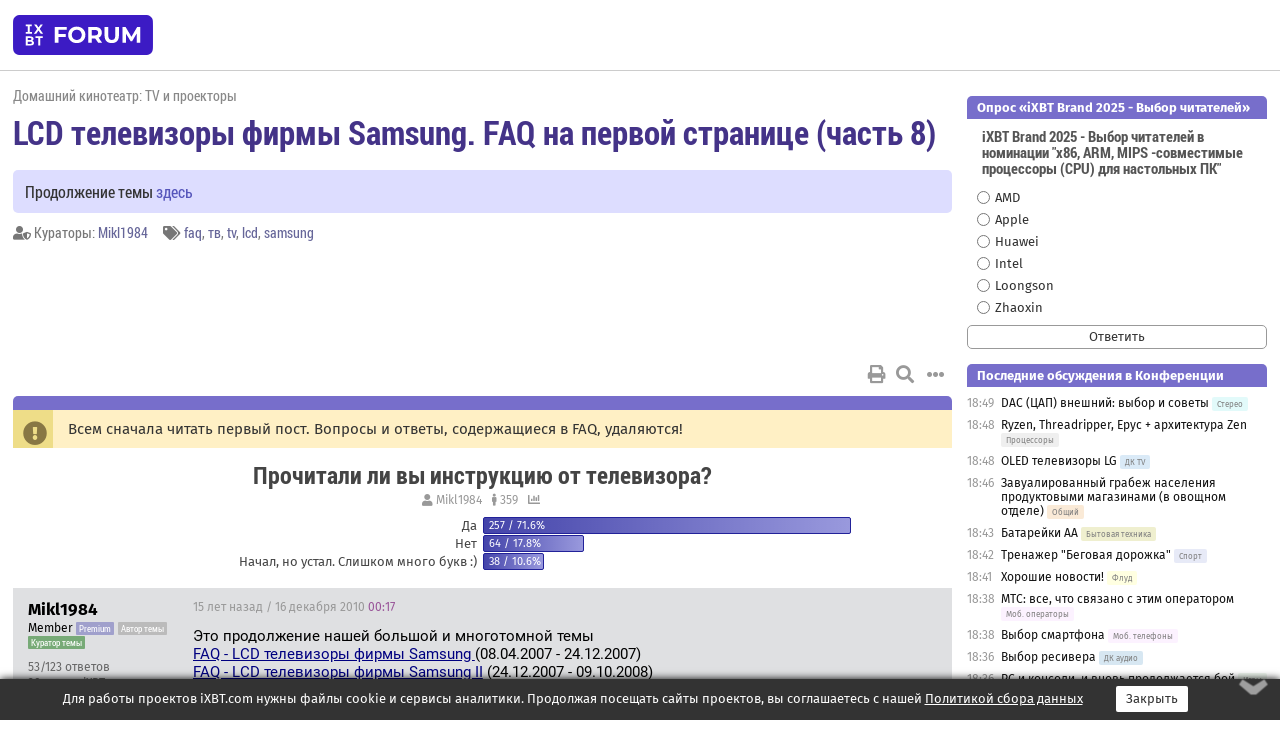

--- FILE ---
content_type: text/html; charset=windows-1251
request_url: https://forum.ixbt.com/topic.cgi?id=62:18435
body_size: 22534
content:
<!DOCTYPE html>
<html lang="ru">

<head>
<title>LCD телевизоры фирмы Samsung. FAQ на первой странице (часть 8) [1] - Конференция iXBT.com</title>
<meta name="description" content="forum.iXBT.com - крупнейший форум о технике и технологиях в Рунете">
<meta name="viewport" content="width=device-width, initial-scale=1">
<meta name="theme-color" content="#88c"/>
<link rel="shortcut icon" href="/favicon.ico?2025">
<link rel="apple-touch-icon" href="/favicon-apple-touch-icon.png">
<link rel="icon" type="image/svg+xml" href="/favicon.svg" >
<link rel="manifest" href="/forum.webmanifest">
<link rel="preload" as="script" href="https://ajax.googleapis.com/ajax/libs/jquery/3.2.1/jquery.min.js"> 
<link rel="preload" as="script" href="/main.js?1768899744"> 
<link rel="stylesheet" href="/style.css?1768899744">
<script src="https://ajax.googleapis.com/ajax/libs/jquery/3.2.1/jquery.min.js"></script>
<script src="/main.js?1768899744"></script>

<script async src="https://yandex.ru/ads/system/header-bidding.js"></script><script type="text/javascript">var aAdvList = [];var adUnits = [];isMobile = false || (window.innerWidth < 740);isDesktop = false || (window.innerWidth > 1080);isPad = false || ((window.innerWidth >= 740) && (window.innerWidth <= 1080));if (isMobile) {adUnits = [{code:'m10',sizes:[[300,250],[336,280],[300,300]],bids:[{bidder:'betweenDigital',params:{placementId:3895019}},{bidder:'otm',params:{placementId:2164}},{bidder:'mytarget',params:{placementId:623218}},{bidder:'mediasniper',params:{placementId:17383}},{bidder:'sape',params:{placementId:875106}}]},{code:'m20',sizes:[[300,250],[336,280],[300,300]],bids:[{bidder:'betweenDigital',params:{placementId:3895020}},{bidder:'otm',params:{placementId:2165}},{bidder:'mytarget',params:{placementId:780304}},{bidder:'mediasniper',params:{placementId:17384}},{bidder:'sape',params:{placementId:875107}}]},{code:'m30',sizes:[[300,250],[336,280],[300,300]],bids:[{bidder:'betweenDigital',params:{placementId:2498312}},{bidder:'otm',params:{placementId:2166}},{bidder:'mytarget',params:{placementId:794229}},{bidder:'mediasniper',params:{placementId:17385}},{bidder:'sape',params:{placementId:875108}}]}];}else {if (isPad || isDesktop) {adUnits = [{code:'h10',sizes:[[728,90],[780,120],[320,50]],bids:[{bidder:'betweenDigital',params:{placementId:2498315}},{bidder:'mytarget',params:{placementId:238731}},{bidder:'mediasniper',params:{placementId:17386}},{bidder:'otm',params:{placementId:2170}},{bidder:'sape',params:{placementId:838316}}]},{code:'h20',sizes:[[728,90],[780,120],[320,50]],bids:[{bidder:'betweenDigital',params:{placementId:3895537}},{bidder:'mytarget',params:{placementId:780292}},{bidder:'mediasniper',params:{placementId:17387}},{bidder:'sape',params:{placementId:875102}},{bidder:'otm',params:{placementId:2171}}]},{code:'h30',sizes:[[728,90],[780,120],[320,50]],bids:[{bidder:'betweenDigital',params:{placementId:3917862}},{bidder:'mytarget',params:{placementId:794263}},{bidder:'mediasniper',params:{placementId:17388}},{bidder:'sape',params:{placementId:875103}},{bidder:'otm',params:{placementId:2172}}]}];}if (isDesktop) {adUnits = adUnits.concat([{code:'v10',sizes:[[300,600],[240,400],[160,600],[120,600],[300,250]],bids:[{bidder:'betweenDigital',params:{placementId:2498313}},{bidder:'mytarget',params:{placementId:238733}},{bidder:'mediasniper',params:{placementId:17389}},{bidder:'otm',params:{placementId:2168}},{bidder:'sape',params:{placementId:875104}}]},{code:'v20',sizes:[[300,600],[240,400],[160,600],[120,600],[300,250]],bids:[{bidder:'betweenDigital',params:{placementId:3895018}},{bidder:'mytarget',params:{placementId:778943}},{bidder:'mediasniper',params:{placementId:17390}},{bidder:'otm',params:{placementId:2169}},{bidder:'sape',params:{placementId:875105}}]}]);}}syncPixels = [{bidder:'betweenDigital',pixels:['https://ads.betweendigital.com/sspmatch?p=33565&r=$' + Date.now()]}];window.YaHeaderBiddingSettings = {biddersMap:{betweenDigital:797430,otm:1556362,sape:2260644,mediasniper:2221582,mytarget:788441},adUnits:adUnits,syncPixels:syncPixels,timeout:800};</script><script>window.yaContextCb = window.yaContextCb || []</script><script async src="https://yandex.ru/ads/system/context.js"></script><style>@media screen and (min-width:740px) {.horb {min-width:728px;max-width:100%;min-height:90px;text-align:center;margin-top:-1px;margin-bottom:-1px;}.mobadv,.mobb {display:none;}}@media screen and (min-width:1080px) {.vertb {text-align:center;margin-bottom:15px;background-color:#f1f1f1;min-height:600px;}}@media screen and (max-width:740px) {.mobb {text-align:center;max-width:100%;overflow:hidden;min-height:280px;}.deskadv,.horb,.vertb,.tgb {display:none;}}</style></head>

<body>
<script>load_counters(62)</script>

<div class="body_wrapper">
<div class="body_content">
	
<table id="top_menu_wrapper">
<tr><td id="top_menu">


<div class="left_menu_bg"></div>
<div class="left_menu" id="left_menu">
<a href="/" class="mainlogo" title="На главную страницу"></a>
<a href="javascript:;" id="left_menu_close"></a>
<div style="clear:both"></div>

<a href="/?id=all">Свежее</a> 
<a href="/search.cgi?id=62">Поиск</a>
<div class="sep"></div>
<div class='cat_title'><i class='fa fa-chevron-down'></i>Общие форумы</div><div class='cat_body'><a href="/?id=4">Техническая поддержка</a><a href="/?id=42">Компьютерный рынок</a><a href="/?id=82">Цифровой / умный дом</a><a href="/?id=79">MacLife</a><a href="/?id=111">Искусственный интеллект: технологии, практика, развитие</a><a href="/?id=78">Рынок труда в IT: образование, работа, карьера, зарплата</a><a href="/?id=100">Коммерческие темы</a></div><div class='cat_title'><i class='fa fa-chevron-down'></i>Специализированные форумы</div><div class='cat_body'><a href="/?id=8">Процессоры</a><a href="/?id=30">Разгон и охлаждение</a><a href="/?id=9">Системные платы</a><a href="/?id=27">Модули памяти</a><a href="/?id=10">Видеосистема</a><a href="/?id=73">TV- и FM-тюнеры, видеовход, видеовыход</a><a href="/?id=29">Цифровое видео: захват, монтаж, обработка</a><a href="/?id=28">Мониторы и другие устройства отображения</a><a href="/?id=20">Цифровое фото</a><a href="/?id=104">Беспилотные летательные аппараты</a><a href="/?id=12">Цифровой звук</a><a href="/?id=90">ProAudio: Профессиональное звуковое оборудование</a><a href="/?id=95">Стереосистемы</a><a href="/?id=60">Домашний кинотеатр: проигрыватели и источники сигнала</a><a href="/?id=61">Домашний кинотеатр: аудиосистема</a><a href="/?id=62">Домашний кинотеатр: ТV и проекторы</a><a href="/?id=11">Магнитные и SSD накопители</a><a href="/?id=31">Оптические носители информации</a><a href="/?id=109">Сетевые носители информации</a><a href="/?id=13">Периферия</a><a href="/?id=49">Корпуса, блоки питания, UPS</a><a href="/?id=14">Сети, сетевые технологии, подключение к интернету</a><a href="/?id=7">Системное администрирование, безопасность</a><a href="/?id=66">Серверы</a><a href="/?id=17">Ноутбуки, нетбуки и ультрабуки</a><a href="/?id=45">Планшеты и электронные книги</a><a href="/?id=16">Мобильные телефоны, смартфоны, кпк, коммуникаторы</a><a href="/?id=75">Мобильные гаджеты</a><a href="/?id=74">Операторы и технологии мобильной связи</a><a href="/?id=88">Телефония, телекоммуникации, офисные АТС</a><a href="/?id=47">Бытовая техника</a></div><div class='cat_title'><i class='fa fa-chevron-down'></i>Программы</div><div class='cat_body'><a href="/?id=22">Программы: OС и системное ПО</a><a href="/?id=23">Программы: Прикладное ПО</a><a href="/?id=76">Программы: Unix-like системы</a><a href="/?id=58">Драйверы</a><a href="/?id=24">Программы: Интернет</a><a href="/?id=26">Программирование</a></div><div class='cat_title'><i class='fa fa-chevron-down'></i>Игры</div><div class='cat_body'><a href="/?id=25">Игры для ПК</a><a href="/?id=87">Игровые консоли (игровые приставки) и игры для них</a></div><div class='cat_title'><i class='fa fa-chevron-down'></i>Авторские форумы</div><div class='cat_body'><a href="/?id=48">Электронные устройства и компоненты</a><a href="/?id=108">Клуб поклонников процессоров Intel</a></div><div class='cat_title'><i class='fa fa-chevron-down'></i>Прочие форумы</div><div class='cat_body'><a href="/?id=15">Общий</a><a href="/?id=54">Современная политика и макроэкономика</a><a href="/?id=55">История</a><a href="/?id=64">Наука, техника, технологии</a><a href="/?id=57">Банки и электронные платежи</a><a href="/?id=43">Криптовалюты, майнинг, blockchain-технологии, NFT</a><a href="/?id=65">Литература, музыка, искусство</a><a href="/?id=63">Кино</a><a href="/?id=70">Автофорум</a><a href="/?id=91">Строительство, ремонт, обустройство дома</a><a href="/?id=71">Спорт и здоровый образ жизни</a><a href="/?id=80">Кулинария, вкусная и здоровая пища, напитки, общепит</a><a href="/?id=72">Отдых, путешествия</a><a href="/?id=103">Семья, личная жизнь, взаимоотношения полов</a><a href="/?id=77">Юмор и несерьезные разговоры</a><a href="/?id=99">Сиюминутное общение, поздравления, онлайн-игры, фан-клубы участников, юмор на грани</a></div><div class='cat_title'><i class='fa fa-chevron-down'></i>Форумы поддержки портала iXBT.com</div><div class='cat_body'><a href="/?id=6">О работе сайта iXBT.com и его проектов (кроме конференции)</a><a href="/?id=97">Отзывы о работе розничных компьютерных компаний</a><a href="/?id=5">О будущем конференции</a></div><div class='cat_title'><i class='fa fa-chevron-down'></i>Архивы конференции</div><div class='cat_body'><a href="/?id=3">Бесплатные объявления KOMOK.com</a><a href="/?id=46">Архив &quot;О Конференции&quot;</a><a href="/?id=36">Архив &quot;Процессоры&quot;</a><a href="/?id=83">Архив &quot;Разгон и охлаждение&quot;</a><a href="/?id=37">Архив &quot;Системные платы&quot;</a><a href="/?id=39">Архив &quot;Модули памяти&quot;</a><a href="/?id=38">Архив &quot;Видеосистема&quot;</a><a href="/?id=59">Архив &quot;Видеозахват&quot;</a><a href="/?id=51">Архив &quot;Мониторы и другие устройства отображения&quot;</a><a href="/?id=84">Архив &quot;Цифровое изображение&quot;</a><a href="/?id=89">Архив &quot;Цифровой звук&quot;</a><a href="/?id=52">Архив &quot;Периферия&quot;</a><a href="/?id=68">Архив &quot;Корпуса, блоки питания, UPS&quot;</a><a href="/?id=86">Архив &quot;Коммуникации: сети и сетевые технологии&quot;</a><a href="/?id=32">Домашний интернет, модемы (архив)</a><a href="/?id=81">Архив &quot;Системное администрирование, безопасность&quot;</a><a href="/?id=41">Архив &quot;Мобильная связь&quot;</a><a href="/?id=112">Программы Microsoft: Windows, Office, Server, Windows Live</a><a href="/?id=67">Архив &quot;OС и системное ПО&quot;</a><a href="/?id=69">Архив &quot;Программы: Интернет&quot;</a><a href="/?id=40">Архив &quot;Программирование&quot;</a><a href="/?id=21">Форум прикладных программистов</a><a href="/?id=53">Архив &quot;Электронные устройства и компоненты&quot;</a><a href="/?id=35">Архив &quot;Околокомпьютерный Флейм & Общий&quot;</a><a href="/?id=34">Архив &quot;Полемика (Злобный Флейм)&quot;</a><a href="/?id=106">Околоавтомобильный Флейм</a><a href="/?id=33">Форум ремонтников</a><a href="/?id=98">Вопросы компании Intel</a><a href="/?id=105">Фотокамеры Samsung</a><a href="/?id=93">Форум о магазине приложений RuStore</a><a href="/?id=110">Форум по продукции компании Huawei</a><a href="/?id=101">Архив &quot;Рынок труда  в IT: вакансии и резюме&quot;</a><a href="/?id=96">Финансовое и корпоративное ПО</a><a href="/?id=94">Программирование: OpenSource</a></div>
<div class="sep"></div>
<div class='cat_title'><i class='fa fa-chevron-down'></i>Справка и сервисы</div>
<div class='cat_body'>
<a href="/?id=rules">Правила конференции</a>
<a href="/?id=faq">FAQ по конференции</a>
<a href="/users.cgi?id=admin#62" onclick="left_menu_close(); faq_open();return false;">Связаться с администрацией</a>
<a href="/users.cgi?id=list">Список участников</a>
<a href="/?id=stats">Cтатистика</a>
<a href="/?id=votingmodinfo">Опросы оценки обстановки в форумах</a>
<a href="/?id=votings">Опросы</a>
<a href="/users.cgi?id=moderatorform">Хотите стать модератором?</a>
</div>
<div class='cat_title'><i class='fa fa-chevron-down'></i>Другие проекты iXBT.com</div>
<div class='cat_body'>
<a target="_blank" rel="noopener" href="https://ixbt.com/">iXBT.com</a>
<a target="_blank" rel="noopener" href="https://www.ixbt.com/live/">Блоги</a>
<a target="_blank" rel="noopener" href="https://ixbt.games/">Games</a>
<a target="_blank" rel="noopener" href="https://ixbt.video/">Видео</a>
<a target="_blank" rel="noopener" href="https://ixbt.market/">Market</a>
<a target="_blank" rel="noopener" href="https://prosound.ixbt.com/">Prosound</a>
<a target="_blank" rel="noopener" href="https://smb.ixbt.com/">ПроБизнес</a>
</div>
<div class="cat_footer">
<a target="_blank" href="/?id=rules:cookie">Политика использования cookie</a>
<a target="_blank" href="/?id=rules:persdatapolicy">Политика защиты и обработки персональных данных</a>
<a target="_blank" href="https://www.ixbt.com/page/advert.html">Размещение рекламы</a>
<a target="_blank" rel="noopener" style="margin-top:10px; color:#999" href="https://www.ixbt.com/">© iXBT.com 1999-2026</a>
</div>

</div>


<a class="top mainlogo" href="/" title="На главную страницу"></a>

<div class="top" id="top_menu_list"></div>


<div class="top" id="top_menu_all"><a class="top" href="/?id=all" title="Свежее"><span class="text">Свежее</span><span class="icon"><i class="far fa-list-alt"></i></span></a></div><div class="top"><a class="top" href="/users.cgi?id=register"><span class="text">Зарегистрироваться</span><span class="icon"><i class="fa fa-sign-in-alt"></i>
</span></a></div>



<div class="top" id="honor"><a class="top" data-menuitem="honor" href="https://www.ixbt.com/cgi-bin/click_i.cgi?id=126656&pg=6693135" target="_blank"><div><img src="2021-honor-logo2.svg"></div></a></div>
<div class="top right last" id="top_menu_login"><a class="top" href="javascript:;" onClick="box_login(0)" title="Войти"><span class="login"><svg xmlns="http://www.w3.org/2000/svg" viewBox="0 0 18 18" width="16" height="16"><path d="M9 0C6.4 0 4.2 2.1 4.2 4.8c0 2.6 2.1 4.8 4.8 4.8s4.8-2.1 4.8-4.8C13.8 2.1 11.6 0 9 0zm0 7.5c-1.5 0-2.8-1.2-2.8-2.8S7.5 2 9 2s2.8 1.2 2.8 2.8S10.5 7.5 9 7.5zM14.5 12c-1.9-1.1-4-1.4-5.5-1.4S5.4 11 3.5 12C1.6 13.1 0 15 0 18h2c0-2.1 1.1-3.4 2.5-4.2 1.5-.9 3.3-1.2 4.5-1.2s3 .3 4.5 1.1c1.4.8 2.5 2.1 2.5 4.2h2c0-2.9-1.6-4.8-3.5-5.9z" fill="currentColor"></path></svg>Войти</span></a></div>


<div class="top right" id="top_menu_search"><a class="top" href="/search.cgi?id=62" title="Поиск"><svg xmlns="http://www.w3.org/2000/svg" viewBox="0 0 512 512" width="23" height="23"><path d="M416 208c0 45.9-22.868 96.69-47.968 131.09l124.697 125c12.485 12.516 15.65 24.505 3.15 37.005-12.5 12.5-26.079 14.105-38.579 1.605L330.7 376c-34.4 25.2-76.8 40-122.7 40C93.1 416 0 322.9 0 208S93.1 0 208 0s208 93.1 208 208zM208 368c79.53 0 160-80.471 160-160S287.53 48 208 48 48 128.471 48 208s80.47 160 160 160z" fill="currentColor"></path></svg></a></div>

</td></tr></table>
<script>
var topmenulist = [['Общие форумы',[4,42,82,79,111,78,100]],['Специализированные форумы',[8,30,9,27,10,73,29,28,20,104,12,90,95,60,61,62,11,31,109,13,49,14,7,66,17,45,16,75,74,88,47]],['Программы',[22,23,76,58,24,26]],['Игры',[25,87]],['Авторские форумы',[48,108]],['Прочие форумы',[15,54,55,64,57,43,65,63,70,91,71,80,72,103,77,99]],['Форумы поддержки портала iXBT.com',[6,97,5]]];
top_menu_init();
setTimeout("setSize();", 100);
var user_premium=0, fav_count=0, menu_forum_number='62', rc_time='29487830', show_avatars="", show_topic_date=0, postform_key="", user_forumpage_topics=""; 

</script>

	



	<div class="body_content_table"><div class="column left">
 
<script>t_top('62','18435','Mikl1984','LCD телевизоры фирмы Samsung. FAQ на первой странице (часть 8)','','Продолжение темы <a href="https://forum.ixbt.com/topic.cgi?id=62:19480">здесь</a>','1',"topic.cgi?id=62:18435","1|2,2|3,3|4,4|5,5|6,6|&hellip;,80|154,154|155,155|156,156|далее,2",'','Mikl1984','','faq,тв,tv,lcd,samsung','','','<div class="deskadv" id="h-10"><div class="horb horb" id="h10"><\/div><\/div><script>if (isPad || isDesktop) {window.yaContextCb.push(()=>{Ya.adfoxCode.create({ownerId:263225,containerId:\'h10\',params:{pp:\'mai\',ps:\'cpss\',p2:\'ftsb\',puid1:\'n\',puid1:\'\',puid2:\'\',puid10:\'forum\'}})})}<\/script>','','',0,'','','','5519','2010-12-16','2011-09-16','')</script>
<div class="topicpage_annc"><div class="icon"></div><div class="text">Всем сначала читать первый пост. Вопросы и ответы, содержащиеся в FAQ, удаляются!</div></div><script>annc_collapse('.topicpage_annc',0)</script>

<script>print_votes([[0,"Mikl1984","Прочитали ли вы инструкцию от телевизора?","rca","359","359","","",[[1,"Да","257","71.6",0,"Mikl1984;tumoxasan;tostep;yv;xlopchik;Fakef0rm;nesterov32;Dokker;FrodoNew;sergde;AnnaN;oleksandr74;hardtester;Ibol;Seadh;aeg;Джим;altermann;Senip;newwie;kivbox;leader;yugggers;Alexvad;bannikov;AAT_ukr;MaSciT;stop57;bugaga22;srgzzv31;VIN_LV;demon@;GavPosad;misteri19;googlies;Dastins;Birk;JOker180180;Naws;Serraider;DSS;kamaravi;andreyev;Nikolay_P_I;Zmey31;Zema67;cemv;sem74;Andre-ISP;vurdalag;Kuningas;hiper1;rokan;Tanator;kainsk;Altair75;Goodymun;alexan1210;vprocenko;САПСАН;Opposit;Defyz;asdse23;b_n_k;Binariy;Valik0;progroz;Megabass;den_ryazan;LordNick;shurshun74;Ragoz;Levva;panfiloff;alex7212;Irbis.yu;K@t;dusenik;sudim;K0ji9i;Птицелофф;alexeiUkr;LaBordo;SerMit67;ddr_ykt;Oleg-Y;Yuretz75;ArtemioFranko;Mr.COPA;YgR;kirnet;bigsam;sehr_gut;logika;Tauruz;komoliddin;stasis;totje;pvkgb;mack72;maluta;proinr;hentakiboy;zvu;strannick;shishin;scuder;pSycho*;fadetoback;zachotny;ASPtr;Vitality;Fashist;zinger76;shaman-ab;19Igor65;-Cache-;Smils;Mr.Miller;Flightcat;Vaine;ronimu;biv68;eigor;P750;kachalovo;pickme;mikki;Taurion;aleksrus51;gleb1983;Alexey_77;romagarant;Sky957;Kayfat;Махмуд Отар-Мухтаров;ustas50;Ruselus;ELEKTU;lews;Skyrizzz;oshapoval;Vitalikpe;Juliana;Nicolas74;tarantelkin;SergeFSW;Violator75;Oca;snakeblues;Laiso;alru1980;SQ73;mr_young;Sh1;kuzmaket;Vugar577;belin;Avlaid;NickFrolov;gosha.b.a;evgenen;sdv121;Redeemer;ZICO;ALix;yuru_k;GoodYear;Plut`on;Leon06;Фывапролд;wins.911;тим;Marg;Kolovrat_SV;andrusha777;dmax1447;Bambarbia;Pentagon;Zibobo;smarty8;Andy;cmn;byura;kenedy1982;Alex1974GV;Антон Проездов;brain-ripper;Nick F;Набор апдейтов;Lover-boy;meloman1960;Diman6267;Salt;romson;serg_spam;starpom11;I|m;Асириус;stealth0000;kuzkinn;Sheridog;aleks7757;MarioJov;pastukh;Pavlic39rus;xz_kto;Gosha96;105alex59;NeoMitit;werm;vladibelov;wdb;stdemos;ShiNe;Ян_К.О;ufolog;Boffin;Valeris;sergo1554;daniil;Burzik;ss_19;Леопольд;Coolbash;Anatolevich;Jouk;paulig;slim8020;Thanatos;Fuse;mmm8008;Marus-70;Korvit;genc;avtuman;Optical eye;paulius;Sum;Advokatvlad;billy_bonus;Maniac_inc;valter45;hando;xela86;Yurcha62;Igrok.max;nikus;stardh;krilovsky68;skabin1974a;zuekod;RvS_23;JokerCo;gogasvi;asut;poiter"],[2,"Нет","64","17.8",0,"slade;Beginner85;Hi_Fi;BORIS_GR;Artemiy;kaktus;medoliz;Moulder;MarchepaL;Jarod1611;TpumoHbl4;mafiozi;Buzzzzer;a991;ECCO;Klofas;MilkeyWay;Denis43L;eft;Esotero;denwer;CactusMan;Wookie;Bezrezen;ndv53;asimishe;dimajor;Boban;Digitalizator;peskarik;nic84;То, чего нет;komandors;HDZ;Dreamliner;Al_m;e-miks;pluton;major4;Nikoley;raikvit;zdgr;-=AsteriX=-;ipc;J-fox;DimOn2004;killblinton;Smirnov.Dmitry;falcon_az;pirlt;dim-2905;ld2;mkol;Bounty;autoservis;GURON;yvovikn;ufoo;mgz;thend;loser;rumoruka;mufi;PredatorX"],[3,"Начал, но устал. Слишком много букв :)","38","10.6",0,"lex--us;Alexik;Deniska_82;mav123;Skminok;Kamskiy;memento;StroDi;Akus50;Carwizard;daimonONE;gieros;anray;bedo;vladimir_534;Stud555;Alega;remenyk;REWA;VTG;Yagello;Mihassio;radj;Павло77;Lunohod;mporum;Majestyk;mr.tweester;dengeo;VaniaLSD;maxxfc;sava15;WereWolf_TMB;Kat;dima_dakkar;skiper;sanyashulman;seriych"]]]],0)</script>

<script>t_post(0,'Mikl1984','1Member||353/123||91||420 лет на iXBT<span class="ds">, с июля 2005</span>||7158,,https://ixbt.photo/?id=user:230782||f"ДК TV"<span class="ds"> (54%)</span>||2Россия, Москва||92||93||01||',1292458620,'Это продолжение нашей большой и многотомной темы<br><a href="https://forum.ixbt.com/topic.cgi?id=62:10800" target=_blank>FAQ - LCD телевизоры фирмы Samsung </a> (08.04.2007 - 24.12.2007)<br><a href="https://forum.ixbt.com/topic.cgi?id=62:12202" target=_blank>FAQ - LCD телевизоры фирмы Samsung II</a> (24.12.2007 - 09.10.2008) <br><a href="https://forum.ixbt.com/topic.cgi?id=62:13959" target=_blank>LCD телевизоры фирмы Samsung III. FAQ на первой странице </a> (09.10.2008 - 20.05.2009)<br><a href="https://forum.ixbt.com/topic.cgi?id=62:15456" target=_blank>LCD телевизоры фирмы Samsung. FAQ на первой странице (часть 4)</a> (20.05.2009 - 22.10.2009)<br><a href="https://forum.ixbt.com/topic.cgi?id=62:16190" target=_blank>LCD телевизоры фирмы Samsung. FAQ на первой странице (часть 5)</a> (22.10.2009 - 02.02.2010)<br><a href="https://forum.ixbt.com/topic.cgi?id=62:16909" target=_blank>LCD телевизоры фирмы Samsung. FAQ на первой странице (часть 6)</a> (02.02.2010 - 01.08.2010)<br><a href="https://forum.ixbt.com/topic.cgi?id=62:17727" target=_blank>LCD телевизоры фирмы Samsung. FAQ на первой странице (часть 7)</a> (01.08.2010 - 15.12.2010)<br><br>Описания старых моделей ищите в соответствующих томах<br><br>Начнем с того, что можно увидеть в названии Вашего телевизора Самсунг для Европы <br>С 2008 года система обозначений изменилась и стала единой для всего мира (раньше были различные системы для Евразии и остального мира).<br>Например:<br><img alt="388x245, 23,7Kb" src="https://forum.ixbt.com/post.cgi?id=attach:62:15456:0:1"> <br>Model: LE40B551A6W<br>L - технология (LCD). Для LED в 2009 добавили букву U. Остальные, например P-PDP C-CRT, нас не интересуют<br>E - регион (Европа) Может быть например A-Азия, N-Америка<br>40 - диагональ в дюймах<br>B - 2009 модельный год, A - 2008, C-2010<br>5 - серия (3-Entry Level...9-Flagship) <br>5 - подсерия с существенными отличиями,потому далее ссылаемся как на B55.  <br>1 - подсерия с несущественными косметическими отличиями в цвете и форме деталей  <br>У LED три цифры меняются на 4 с тем же смыслом. При описании B7020 ссылаемся как на 7000 серию <br>A - первая буква проекта <br>2 - вариация дизайна(цвета и т.д.) и/или канала дистрибуции. <br>W - DVB-C+DVB-T MPEG4. Отвечает за цифровые тюнер(ы), бывают еще C(DVB-C),D(FHD DTV), F(FHD DVB-T), H(Hotel),K (DVB-T/T2 MPEG4, DVB-C), M(DVB-T MPEG4), P(DVB-C+DVB-T MPEG4 CI+), R(FHD Ready, т.е.отсутствие цифрового тюнера), S(DVB-S2+DVB-C+DVB-T MPEG4) <br>Model Code: LE40B551A6WXRU как и раньше X для признака готового продукта (еще бывает S-SKD и С-CKD) и далее кода территории (теперь двухбуквенного):<br>- BT Балтия<br>- CS Казахстан <br>- RU Россия<br>- UA Украина<br>- XC Западная Европа<br>- XE Северная Европа<br>- XH Восточная Европа<br>- XN Бенилюкс <br>- XU Англия<br>- ZG Германия<br>Всегда можете понять, это белая или серая поставка<br><br>Теперь немного от том, какие серии сейчас есть в продаже и чем они отличаются друг от друга.<br>Прошу обратить внимание, что на русском официальном сайте слишком много ошибок.<br>Лучше пользоваться <a href="http://www.samsung.com/uk/consumer/subtype/subtype.do?group=television&amp;type=television&amp;subtype=tftlcd" target="_blank" rel="nofollow">английским</a>  или <a href="http://av.samsung.de/produkte/subtype.aspx?group=&amp;type=Fernseher&amp;subtype=LCD-TV" target="_blank" rel="nofollow">немецким</a>, но и там хватает ляпов.<br>У кого приличная скорость инета - закачивайте мануалы, хотя и там хватает ошибок <img src="/frown.svg" class="smile" onerror="this.src=\\\'/frown.gif\\\'"><br>Собственно это одна из причин написания данного фака.<br><br>Итак, что нового в линейках 2010 года<br><br>LED подсветка пришла в Low End<br>Теперь она есть, начиная с 19" HD Ready теликов<br><br>Для тех, кто считает, что надо отдельно рассматривать CCFL и Edge LED линейки, специально свалю их в одну кучу.  <br>Подчеркну, что кроме увеличенного спонсирования производителя вы ничего от LED не получите с точки зрения качества изображения<br>Никаких преимуществ, кроме пониженного потребления и толщины, у LED подсветки нет. Чуть больший Gamut преимуществом не является.<br><br>3D, о котором так много говорят в этом году, начинается с 7 серии<br>Серия опциональных очков включает детские на аккумуляторах SSG-2200KR, взрослые на батарейках SSG-2100AB и аккумуляторах SSG-2200AR  <br>Кроме эмиттера для очков, 3D подразумевает порты HDMI 1.4 с ARC (Audio Return Channel)<br><br>Расширеный функционал DLNA получил название AllShare<br><br>Плейер теперь стал и рекордером с фунцией Timeshift начиная с с конца 6х серий <br><br>Калибровка уровня белого сильно улучшилась. Теперь она может делаться по 10 точкам, а не по стандартным двум. Т.е. появилась возможность сделать калибровку как у профессионального монитора<br><br>Skype через специальную камеру Freetalk TV camera в 7000-8000 сериях за 150$ кажется извратом <a href="http://shop.skype.com/webcams/tvwebcams/iss-talk-7180/" target="_blank" rel="nofollow">http://shop.skype.com/webcams/tvwebcams/iss-talk-7180/</a><br>Кто мешал это сделать через любую USB Web камеру?<br><br>По поводу Hz. Так как панелей больше 240Hz пока в промышленных масштабах нет, то в дело пошел маркетинг. <br>Теперь это называется 960 Clear Motion Rate(или 50/60x16) в 8 серии<br><br>Расширился список совместимых Wi-Fi адаптеров: WIS09ABGN,WIS09ABGN2 и WIS09ABGN <br><br>Большее разнообразие цветов - появился коричневый, например<br><br>Пробежимся по всей линейке для России<br><br><img alt="528x146, 92,1Kb" src="https://forum.ixbt.com/post.cgi?id=attach:62:17727:0:1"><br><br>По железу все как всегда: 2 платформы(одночиповый Trident для Low End и собственная связка Arcenal WW/Valencia) и 3 прошивки на все европейские телики<br>LE**C4, 5 , UE**C4 ,UE**C5 Series T-TDT5DEUC<br>LE**C58*, LE**C63*, UE**C58**, UE**C60**, T-VAL6DEUC<br>LE**C6, 7, 8 Series UE**C6, 7, 8, 9 Series T-VALDEUC <br><br>EDID теперь не прошьете через разъем. Он генерится при включении.<br><br>Итак при выборе правильного телика учитывайте:<br>1. Eсли в планах хотя бы на 5% есть использование компа, X-Box или PS3, не покупайте HD Ready (1366x768) телик. Потом пожалеете.<br>2. При выборе FHD для использования в качестве монитора покупайте наиболее дешевый вариант. Все равно вырубите все улучшайзеры.<br>3. Самсунг решил запутать вас количеством моделей. А вы не поддавайтесь. Все FHD модели отличаются по функционалу простыми вещами:<br>- обычные и 100/200 Hz модели<br>- CCFL или LED подсветка<br>- LAN и поддержка MPEG4   <br><br>HD ready можно покупать, если нужна диагональ меньше 32"<br>Есть очень большая вероятность попасть на TN матрицу в 26" и 100%-ная в 19" и 22"<br>Для маленьких диагоналей купите лучше P2370HD <a href="https://forum.ixbt.com/topic.cgi?id=28:24701:1#1" target=_blank>Классификация современных LCD мониторов Samsung, или что можно узнать из кода модели , #1</a><br><br><br>Теперь собственно FAQ<br><br><b>Q1 Как определить что у меня за телевизор?</b><br>Кроме внешнего вида, который задается серией, надо смотреть на <br>- матрицу<br>- видеопроцессор<br>- прошивку<br>- EDID<br><br><b>Q2 Как узнать какая матрица стоит в моем телевизоре ?</b><br>Производителя можно определить без входа в сервис меню.<br>До ноября 2008 года это писалось на большом стикере на задней стенке телевизора.<br>Сейчас это можно найти только на втором стикере сбоку. <br>Там указана версия BOM (она может быть одинаковая по номеру, но разная по существу на разных сериях)<br>В венгерском производстве НЕТ второго стикера. <img src="/frown.svg" class="smile" onerror="this.src=\\\'/frown.gif\\\'"> <br><img alt="Samsung                   - 155x183, 14,3Kb" src="https://forum.ixbt.com/post.cgi?id=attach:62:15456:0:2"><br>Это Version SQ02. Первая буква в версии указывает на производителя - Samsung.<br>A - AU Optronics (AUO)<br>B - ChiLin<br>C - Chi Mei Optoelectronics (CMO)<br>I - IPS alpha <br>P - Chunghwa Picture Tubes (CPT)<br>S - Samsung - это то, что вам нужно<br>Вторая буква указывает на конкретную версию панели. Цифры на мелкие модификации.<br> <br><b>Q3 Как зайти в сервис меню моего телевизора ?</b><br>Для всех LCD и PDP европейских теликов - способ входа в Service Menu универсален<br>Как зайти - при выключенном ТВ быстро и последовательно нажать info-menu-mute-power<br>Для убогих недотелевизоров &lt;23" (например 20S81B) иногда работает американский способ MUTE-1-8-2-POWER ON <br>C входом в Service Menu - надо тренироваться<br>Четыре кнопки нажать за 1-2 секунды не каждый сможет с первого раза <img src="/smile.svg" class="smile" onerror="this.src=\\\'/smile.gif\\\'"><br>Как передвигаться - Enter - вход в подменю, Menu - выход на верхний уровень, вверх/вниз - перемещение <br>Как изменять - сто раз подумайте, сохраните установки которые были - они не восстанавливаются по Reset, вправо/влево - изменение<br>Не входите в Calibrate и Reset вообще, если не знаете, зачем вам это нужно! <br>Как выйти - выключить телик<br>Для отображения Advanced Menu наберите 0000. В Valencia необходим сервисный пульт.<br>Сразу приготовьтесь к выставлению заново всех пользовательских настроек - они будут выставлены на по умолчанию.<br>Нет худа без добра - можете поиграться с настройками <br><br><b>Q4 Как определить производителя и тип видеопроцессора моего телевизора ?</b><br>Samsung использует чипы от следующих производителей:<br>- Trident<br>- собственные микросборки на основе ARM<br>В старых сериях встречались также:<br>- MStar<br>- Mediatek<br>- Genesis<br>- Macro Image Technology<br>Информация о типе процессора раньше явно показывалась в недрах сервис-меню.<br>В теликах 2010 больше не показывается. Но легко определяется по первым буквам названия прошивки.<br>VAL - Valencia. Это собственная микросборка от Samsung<br>TDT- Trident.  <br><br><b>Q5 Что еще интересного можно найти в сервис меню ?</b><br>Кроме информации об основных чипах и их настройках, типов матриц ,основное - тип прошивки<br>Она определяет схемотехнику телевизора<br>Про кодовые названия разных серий: раньше это были города<br>Серии Буквы в прошивке City Город Дата анонса Type No. Схемотехника<br>A3 NPL Naples Неаполь Осень 2004 VN<br>T5 TRN Torino Турин Весна 2005 <a href="https://forum.ixbt.com/topic.cgi?id=62:10800:41#41" target=_blank>FAQ - LCD телевизоры фирмы Samsung , #41</a><br>R4/5 ROME Rome Рим Весна 2005 RE<br>M5/6 MIL Milano Милан Лето 2005 RE <a href="https://forum.ixbt.com/topic.cgi?id=62:10800:41#41" target=_blank>FAQ - LCD телевизоры фирмы Samsung , #41</a><br>S7/R7 SNM Sonoma Сонома Весна 2006 <a href="https://forum.ixbt.com/topic.cgi?id=62:10800:4731#4731" target=_blank>FAQ - LCD телевизоры фирмы Samsung , #4731</a><br>S7/R7 BRD Bordeaux Бордо Весна 2006 BD <a href="https://forum.ixbt.com/topic.cgi?id=62:10800" target=_blank>FAQ - LCD телевизоры фирмы Samsung </a><br>N/M/F7 M9 MSL Mosel Мозель Лето 2006 MO <a href="https://forum.ixbt.com/topic.cgi?id=62:10800" target=_blank>FAQ - LCD телевизоры фирмы Samsung </a><br>R8 BDP Bordeaux+ Бордо+ Весна 2007 BP <a href="https://forum.ixbt.com/topic.cgi?id=62:12202:652#652" target=_blank>miniFAQ R8 BDP</a><br>Но с M8 традиция нарушилась - города превратились в названия цветов<br>M/N8 TLP Tulip Тюльпан Весна 2007 TU <a href="https://forum.ixbt.com/topic.cgi?id=62:12202:2#2" target=_blank>miniFAQ M/N8</a><br>S8/R8 JSM Jasmine Жасмин Весна 2007 JA <a href="https://forum.ixbt.com/topic.cgi?id=62:12202:426#426" target=_blank>miniFAQ R/S8 Jasmine</a><br>F8 PON Peony Пион Лето 2007 PY <a href="https://forum.ixbt.com/topic.cgi?id=62:12202:656#656" target=_blank>miniFAQ F8/9</a><br>F9 ROS Rose Роза Лето 2007 RZ <a href="https://forum.ixbt.com/topic.cgi?id=62:12202:656#656" target=_blank>miniFAQ F8/9</a><br>В 2008 Samsung решил заняться минералологией: <br>A3 Jade Нефрит Весна 2008 <br>A43 Tanzanite Танзанит Весна 2008 <a href="https://forum.ixbt.com/topic.cgi?id=62:13959:69#69" target=_blank>miniFAQ A4</a><br>A45 Coral Коралл Весна 2008 <a href="https://forum.ixbt.com/topic.cgi?id=62:13959:69#69" target=_blank>miniFAQ A4</a><br>A5 PRL Pearl Жемчуг Весна 2008 <a href="https://forum.ixbt.com/topic.cgi?id=62:13959:40#44" target=_blank>miniFAQ A55/61/65/68</a><br>A61/5 Amber Янтарь Весна 2008 <a href="https://forum.ixbt.com/topic.cgi?id=62:13959:40#44" target=_blank>miniFAQ A55/61/65/68</a><br>A68 MoonStone Лето 2008 <a href="https://forum.ixbt.com/topic.cgi?id=62:13959:40#44" target=_blank>miniFAQ A55/61/65/68</a><br>A75 Ruby Рубин Лето 2008 <a href="https://forum.ixbt.com/topic.cgi?id=62:13959:295#295" target=_blank>miniFAQ A75/85/95</a><br>A78 Ruby2 Рубин Лето 2008<br>A8 Sapphire Лето 2008 <a href="https://forum.ixbt.com/topic.cgi?id=62:13959:295#295" target=_blank>miniFAQ A75/85/95</a><br>A90 Armani Лето 2008 - единственный не камень в угоду маестро <img src="/smile.svg" class="smile" onerror="this.src=\\\'/smile.gif\\\'"><br>A95 Diamond Алмаз Лето 2008 <a href="https://forum.ixbt.com/topic.cgi?id=62:13959:295#295" target=_blank>miniFAQ A75/85/95</a><br>B3 B4 19_22B65 Coral Коралл Весна 2009 <a href="https://forum.ixbt.com/topic.cgi?id=62:15456:1774#1774" target=_blank>Минифак B35/45/46/53/54 19_22B65</a><br>B53 Coral Коралл Весна 2009 <a href="https://forum.ixbt.com/topic.cgi?id=62:15456:1774#1774" target=_blank>Минифак B35/45/46/53/54 19_22B65</a><br>B55/62 Coral Коралл Лето 2009 <a href="https://forum.ixbt.com/topic.cgi?id=62:15456:1774#1774" target=_blank>Минифак B35/45/46/53/54 19_22B65</a><br>B55/62/65/75 Chelsea Весна 2009 <a href="https://forum.ixbt.com/topic.cgi?id=62:15456:1947#1947" target=_blank>miniFAQ B55/6/7 B6000/7000/8000</a><br>B6000 Chelsea Весна 2009 <a href="https://forum.ixbt.com/topic.cgi?id=62:15456:1947#1947" target=_blank>miniFAQ B55/6/7 B6000/7000/8000</a><br>B70X0/8000 Chelsea Весна 2009 <a href="https://forum.ixbt.com/topic.cgi?id=62:15456:1947#1947" target=_blank>miniFAQ B55/6/7 B6000/7000/8000</a><br>Информация о проекте присутствует также в названии.<br><br>Кроме стикеров, информация об иcпользуемой панели есть в <br>На первой странице service menu<br><img alt="Первая страница сервис-меню                     - 336x448, 29,0Kb" src="https://forum.ixbt.com/post.cgi?id=attach:62:13959:4252:1"><br>К панели имеет отношение и Dimm Type Service menu/Control<br><img alt="448x336, 33,0Kb" src="https://forum.ixbt.com/post.cgi?id=attach:62:13959:4252:4"><br>Как расшифровать Type 40A1UF0C?<br>40 - Inch <br>A - Vendor(A:Samsung, D:CMO, L:AUO, I:CPT, P:ChiLin, Q:IPS alpha)<br>1 - Panel frequence (6:50/60Hz, 1:100/120Hz, 2:200/240Hz)<br>U - Panel(A:AntiGlare, T:TN U:Ultra Clear)<br>F - Resolution (F:FHD, H:HD, U:UD)<br>0 - Panel 1st/2nd (1st:0, 2nd:1…)<br>C - BLU(BackLight Unit)  C:CCFL, L:LED, E:Edge LED <br><br>Для того чтобы не утяжелять первый пост, детальная информация о прошивках и устанавливаемых матрицах в текущих сериях  вынесена в отдельные посты (miniFAQ).<br>Для интересующихся - выложены все сервис и тренинг мануалы на телики <a href="http://ifolder.ru/f205219" target="_blank" rel="nofollow">2007 и 2008 года</a>  и часть <img src="/frown.svg" class="smile" onerror="this.src=\\\'/frown.gif\\\'"> 2009 <a href="http://dump.ru/collection/2948" target="_blank" rel="nofollow">http://dump.ru/collection/2948</a><br>У кого-то есть доступ к более свежим - welcome в приват на ваших условиях <img src="/smile.svg" class="smile" onerror="this.src=\\\'/smile.gif\\\'"><br><br><b>Q6 Что можно поменять/настроить в Service Menu ?</b><br>Ну если многих интересует инженерное меню, готов рассказать, что можно попробовать посмотреть/поменять. Структура SM меняется с годами и платформами, но основные параметры те же.<br>PANEL DISPLAY TIME - наработка панели в 2009 году живет в Control/Sub Option<br>Ready отвечает за DTV тюнер (OFF - включен/ON - выключен) <br>Shop Mode Включаем или выключаем магазинный режим<br>Mute Time (Video) : уменьшите значения для убыстрения переключения каналов. Живет в Control/Sub Option   <br>Reset<br>Сбрасывает какие-то значения (не знаю какие, кроме наработки)<br><br>Ну и конечно менюшки с калибровочными значениями, но об этом отдельно в Q15<br>Это то, что делал сам<br>welcome с собственным опытом <a href="https://forum.ixbt.com/topic.cgi?id=62:15456:407#407" target=_blank>LCD телевизоры фирмы Samsung. FAQ на первой странице (часть 4), #407</a><br><br><br><b>Q7 Как определить месяц и год производства вашего телевизора ?</b><br>Спасибо <b>Alex the Great</b>, покопавшемуся в <a href="http://www.avsforum.com/avs-vb/forumdisplay.php?f=166" target="_blank" rel="nofollow">американском форуме </a><br>Каждый может проверить 8-ой (Y-2005, L-2006, P-2007, Q-2008, S-2009, Z-2010 год) и 9-ый (месяц в шестнадцатиричной системе счисления) знаки серийного номера.<br>Пример 1: хххххххLСхххххх - декабрь 2006.<br>Пример 2: хххххххZ4хххххх - апрель 2010.<br><br><b>Q8 Какая диагональ мне нужна?</b><br>Зависит от разрешения телевизора, просматриваемого контента и расстояния.<br>Советую ознакомиться со стандартами THX и SMPTE, а потом рассчитать правильные диагонали и расстояния <br><a href="http://www.carltonbale.com/home-theater/home-theater-calculator/" target="_blank" rel="nofollow">http://www.carltonbale.com/home-theater/home-theater-calculator/</a><br>Лучшая считалка всех времен и народов   <br><br><b>Q9 Через XX минут мои пользовательские настройки сбрасываются на настройки по умолчанию. В чем дело ?</b><br>Телевизор находится в магазинном режиме (Shop Mode)<br>Есть несколько способов выйти из него<br>Первый - через Service Menu (см. Q6)<br>Для обычных пользователей есть два других способа без захода в сервис-меню<br>- вызови функцию Plug&amp;Play там есть иконки SHOP и HOME выбери HOME и запусти настройки по новому (для свежих серий)<br>- нажать и подержать кнопку MENU на <b>телевизоре</b> 5 sec (Для жк-телевизоров серии R7, S7, M7, N7).<br>- кратковременно нажмите кнопку увеличения громкости на телевизоре, затем на 5 секунд кнопку menu, также, на передней панели телевизора. (Для жк-телевизоров серии R8, M8, N8, F8, F9, а так же Серии 3 - 9); <br><a href="http://www.samsung.ru/forum/viewtopic.php?f=1&amp;t=88274&amp;sid=bc7f1482d3abb4ea3c8ccfc485cd3113" target="_blank" rel="nofollow">Форум Samsung Electronics Russia - Аудио Видео</a><br><br><b>Q10 Какое количество дефектных пикселей допускается в TV Samsung?</b><br>Существует документ <a href="http://dump.ru/file/3525222" target="_blank" rel="nofollow">LCD_pixelspec.pdf</a><br>Итак в диагоналях с 26" не допускаются яркие субпиксели и допускаются до 8 темных субпикселей. <br><br><b>Q11 Как проверить дефектные пиксели и градиенты в TV Samsung</b><br>- без применения внешних устройств<br>Спасибо <b>Алексей Владимирович</b><br>Итак смотрим в сервисном меню в «Option Block» далее «FBE2(3)» далее встаём на «Patern Select» и внимание! Используем только влево и вправо и никаких верх вниз при просмотре тестовых таблиц. Иначе Очень сложно вернуться на «Patern Select»<br>Нашел тестовые таблицы, градиенты различных цветов, основные цвета. <br>Это работает для M/N/R8 точно и для всех ящиков работающих через FBE2/3 (название в миру DNIe/+/Pro)<br>Функция самсунговской микросборки, стоящей там.<br>В старой R5 - нет <br>Проверьте на других платформах!<br>В 2009 году самсунг запрятал FBE  в Control/Test Pattern<br><br>- с флешки <br>Закачиваете <br><a href="http://ifolder.ru/10161269" target="_blank" rel="nofollow">http://ifolder.ru/10161269</a> или <a href="http://ifolder.ru/10654286" target="_blank" rel="nofollow">http://ifolder.ru/10654286</a> и просматриваете через USB разъем на телике (Wiselink)<br><br>- с компа<br>Используйте любую тестовую программу на свой вкус:<br>- TFT Test <a href="http://www.tfttest.fromru.com/" target="_blank" rel="nofollow">http://www.tfttest.fromru.com/</a><br>- Nokia Monitor Test  и т.д. и т.п. <br><br><b>Q12 Сколько потребляет мой TV Samsung?</b><br>Сильно по-разному, в зависимости от установок - разница больше чем в 4 раза !!! <br>Спасибо <b>Алексей Владимирович</b> за данные с его LE46M87BD 260W по наклейке<br>Измерил энергопотребление телевизора при различной Экон.энергии(Меню далее Установка) (эфир и звук на уровне 10)<br>Мерил при подсветке равной 0 и 10 (Меню далее Изображение) <br>1. Выкл 85 и 250 Ватт ( В общем совпадает с информацией производителя)<br>2. Низкий 75 и 175 Ватт<br>3. Средний 70 и 170 Ватт<br>4. Высокий 60 и 100 Ватт<br>5. Авто 85 и 250 Ватт<br>Получается как экономия, так и подсветка влияет на энергопотребление.<br>Потребление существенно снижается на откалиброванном (по D65) телике.<br><br><b>Q13 Как настроить “Изображение в изображении” (PIP)?</b><br>RTFM (Read The Following Manual) – предложение прочесть документацию к устройству, о котором идет речь. <img src="/gigi.svg" class="smile" onerror="this.src=\\\'/gigi.gif\\\'"><br>Недаром это выложено в прикрепленную тему на самсунговсом форуме<br><a href="http://www.samsung.ru/forum/viewtopic.php?f=1&amp;t=88276" target="_blank" rel="nofollow">Форум Samsung Electronics Russia - Аудио Видео</a><br><br><b>Q14 Mожно ли как то устранить (или поменять порядок) при переключении источников пункты Внешний 1 и Внешний 2?</b><br>В прошлых сериях и прошивках это было невозможно. В B-сериях 2009 года появилась сервисная менюшка Control/Config Option с указанием входов.<br>Попробуйте изменить кол-во SCART <img src="/wink.svg" class="smile" onerror="this.src=\\\'/wink.gif\\\'"><br><br><b>Q15 Как откалибровать мой телик?</b><br><a href="https://forum.ixbt.com/topic.cgi?id=62:12202:2467#2467" target=_blank>FAQ - LCD телевизоры фирмы Samsung II, #2467</a><br><br><b>Q16 Как перепрошить мой самсунг?</b><br>RTFM вообще то. Но для тех, кто не хочет читать инструкции <a href="https://forum.ixbt.com/topic.cgi?id=62:13959:726#726" target=_blank>LCD телевизоры фирмы Samsung III. FAQ на первой странице , #726</a><br>Прошивка делается для всех европейских теликов одной серии, поэтому качайте откуда удобнее. Я рекомендую глобальный сайт. <a href="http://www.samsung.com/download/Model_Select.aspx?type=TV&amp;typecode=1&amp;subtype=Plasma&amp;subtypecode=101&amp;model=LE32C530F1W&amp;filetype=FM&amp;language=" target="_blank" rel="nofollow">http://www.samsung.com/download/</a> <br><br><b>Q17 Как искать что-либо в ветке? </b><br><a href="https://forum.ixbt.com/topic.cgi?id=62:15456:4165#4165" target=_blank>LCD телевизоры фирмы Samsung. FAQ на первой странице (часть 4), #4165</a><br><br>Вопросы по подключению к компьютеру вынесены в <a href="https://forum.ixbt.com/topic.cgi?id=62:13959:34#34" target=_blank>отдельный и большой минифак</a><br>  <br><b>Просьба ко всем, публиковать данные по своим ящикам в следующей форме </b><br>1. С первого стикера<br>Model: UE46B7000WW<br>Model Code: UE46B7000WWXRU<br>Type No.: UE46B7000<br>Made in Slovakia<br>Два символа месяца производства (8 и 9ый из серийного номера): S4<br>2. Со второго стикера<br>Version: SQ01<br>3. Точное наименование матрицы со стикера, часто видимого в вентиляционные отверстия сзади справа вверху (У самсунговских и чмошных матриц) <br>Не видно<br>4. Версии прошивок из Service Menu<br>T-CHELEU-0104<br>T-CHU7DEUC-1004.0<br>T-CHU7DEUS-2005<br>2009-03-26<br>5. Dimm Type со страницы Control/Sub Option /Type с главной страницы Service Menu. <br>EXT/46A1UF0E<br><br>Во избежание грамматических ошибок еще бросайте фотки:<br>- одного или двух стикеров<br>- главной страницы Service Menu (Источники в сервис меню переключаются по кнопке Source - можно выбрать неиспользуемый Ext.1 например и получить черный фон)<br>- страницы Control/Sub Option Service Menu <br><br>Если есть конкретные вопросы - указывайте, что написано у вас.<br>При одинаковом названии у вас часто совершенно РАЗНЫЕ телевизоры!!! Великолепный пример B55/62 на платформах Coral и Chealsea. <br>А при разных - часто одинаковые, различающиеся только дизайном. <br><br>Было много вопросов, а зачем все это?<br>Несколько советов по приоритетам при выборе. Все глубокое IMHO.<br><br>Матрица составляет больше половины стоимости вашего телика<br>К ней - самое пристальное внимание!<br>Приоритеты по матрицам, вставляемым сейчас в Самсунги:<br>1. Samsung S-PVA Edge LED<br>2. Samsung S-PVA<br>3. AUO A-MVA<br>4. CMO S-MVA<br>5. Samsung PVA (только в 26")<br>6. AUO P-MVA<br>7. CMO MVA<br>8. CPT<br>9. Любые TN<br><br>Принимайте также во внимание, что 10-bit лучше 8-bit, зеркальная панель более контрастна, чем матовая, а 100/200 Hz лучше 50-60 Hz <img src="/smile.svg" class="smile" onerror="this.src=\\\'/smile.gif\\\'"><br><br>Чтобы IMHO превратить в достоверные показатели, предлагаю следующую процедуру<br>Берется один и тот же телик с разными панелями<br>Он калибруется по D65 и снимаются показатели цветового пространства и контрастности.<br>После этого снимаются эти же показатели при углах отличных от перпиндикуляра<br>И ixbt и fcenter ждут добровольцев<br>Я готов все организовать<br>Участники получат на халяву профессиональную калибровку<br>Стоит 100$ за вход, между прочим <img src="/wink.svg" class="smile" onerror="this.src=\\\'/wink.gif\\\'"><br><br>Для понимания технологии полезно рассматривать и фотографировать пикселы.<br>Можно использовать сильную лупу &gt; 20x, у меня есть 50x (в свое время была подарена NEC для демонстрации CromaClear) - очень хорошо все видно.<br>Либо приличный фотик с 50mm фиксом и кольцами для макросъемки или мыльница (лучше с мин фокусом 1-3см) в макрорежиме с максимальной диафрагмой и выдержкой 1/200. Лучше с задержкой 2 сек со штатива.<br><a href="https://forum.ixbt.com/topic.cgi?id=20:22451" target=_blank>Выбор компакта для макросъемки </a><br>Достаточно трудно рассмотреть тонкую структуру субпиксела на диагоналях &lt;32" для HD Ready (1366x768) и &lt;46" для Full HD (1920x1080).<br>Лучше снимать серые буквы на белом фоне - это макс засветка всех субпикселей фона и неполная букв.<br>Субпиксели сейчас тоже хитрые - при небольшой яркости, на S-PVA например, засвечивается не вся его площадь.<br>Выкладывать часть картинки с наилучшей фокусировкой и размером не больше 400x400 пикселей 60KB.<br><a href="https://forum.ixbt.com/topic.cgi?id=62:11088" target=_blank>Типы матриц, используемых в LCD TV, в картинках</a><br><br>Никто не отменял стандартную проверку матрицы на равномерность подсветки и битые пикселы <img src="/tongue.svg" class="smile" onerror="this.src=\\\'/tongue.gif\\\'"><br><br>По стране производства :<br>1. Slovakia (SESK) - весь High End для Европы делается там <img src="/up.svg" class="smile" onerror="this.src=\\\'/up.gif\\\'"><br>2. China (Tianjin Tongguang Samsung Electronics Co. (TTSEC)) <br>3. Hungary (SEH)(не клеят второй стикер) и Россия. Были косяки с неправильными установками в сервис меню. Но качество российской сборки сильно улучшилось после пуска собственного завода (Калуга SERK) в августе 2008 года. Хотя и они косячат с калибровкой <img src="/down.svg" class="smile" onerror="this.src=\\\'/down.gif\\\'"><br><img alt="357x270, 34,1Kb" src="https://forum.ixbt.com/post.cgi?id=attach:62:15456:0:3"><br><br>Нужно смотреть на все возможные стикеры, смотреть в лупу на пикселы и лазить в Service Menu, что бы понять по разным признакам, что у вас.<br><br><b>Ко всем владельцам сабжа</b><br>Сегодня у нас интересное событие - в ветке поучаствовало более 4000 человек.<br><a href="https://forum.ixbt.com/post.cgi?id=stats:62:10800" target=_blank>I ветка 711 участников</a><br><a href="https://forum.ixbt.com/post.cgi?id=stats:62:12202" target=_blank>II ветка 962 участников</a><br><a href="https://forum.ixbt.com/post.cgi?id=stats:62:13959" target=_blank>III ветка 905 участников</a><br><a href="https://forum.ixbt.com/post.cgi?id=stats:62:15456" target=_blank>IV ветка 688 участников</a><br><a href="https://forum.ixbt.com/post.cgi?id=stats:62:16190" target=_blank>V ветка 684 участника</a><br><a href="https://forum.ixbt.com/post.cgi?id=stats:62:16909" target=_blank>VI ветка 772 участника</a> <br><br>А сколько прочитало? Сотни тысяч? <br>Позвольте поблагодарить всех активных участников за их желание разобраться, что они купили. <img src="/up.svg" class="smile" onerror="this.src=\\\'/up.gif\\\'"> <br><br>Ну и немного о грустном <img src="/frown.svg" class="smile" onerror="this.src=\\\'/frown.gif\\\'"><br>Появилось большое количество junior и не очень members, которые считают, что представляться по форме из первого поста совсем не обязательно, что это моя блажь. <br><br>Но без этой блажи не могла появиться обобщенная информация на первой странице.<br><br>В качестве карательной меры я не буду отвечать на вопросы таких владельцев. Советую также поступать и тем, кто понимает, для чего это нужно. <br><br>У вас разные матрицы, прошивки, mainboards, EDID при одинаковых названиях ящиков. Было бы удобно, если эту инфу вы забъете ЕЩЕ в свое инфо. <br>Мы стали самым цитируемым сайтом в мире по прошивкам Samsung. Многие прошивки описаны только у нас. Куча уникальных фоток сервис меню. Самые подробные списки матриц. Фотки пикселов.<br>Хотелось бы это поддерживать в нормальном состоянии.<br>Без общих усилий это не возможно  <img src="/beer.svg" class="smile" onerror="this.src=\\\'/beer.gif\\\'"><br>Пример хорошего обзора <a href="https://forum.ixbt.com/topic.cgi?id=62:15456:3542#3542" target=_blank>LCD телевизоры фирмы Samsung. FAQ на первой странице (часть 4), #3542</a><br><br>Список активных участников первых трех веток с информацией о более чем 700 теликах<br><a href="http://dump.ru/file/2772718" target="_blank" rel="nofollow">Excel вариант</a><br>Дальше будет обновлятся только при наличии полной информации (текстовой+фото)<br><br><h3>Вопросы по встроенному плейеру обсуждаем здесь <a href="https://forum.ixbt.com/topic.cgi?id=62:16592" target=_blank>Часто задаваемые вопросы по встроенному плееру в телевизорах Samsung</a></h3><br><br><h3>Модификации прошивок тут <a href="https://forum.ixbt.com/topic.cgi?id=62:16777" target=_blank>Samsung TV\'s модернизация ПО/Прошивки, SamyGO, сборник мануалов</a></h3><br><br><font color="blue">- Вопросы, имеющиеся в факах и ответы на них<br>- off<br>- флуд<br>- флейм<br>отныне удаляются без предупреждения! </font><br><br>Нам не нужно дешевой популярности . Мы и так самая большая ветка в этой конфе.<br><br>P.S.<br>Почему большинство людей считают, что им должны отвечать на вопросы? <img src="/frown.svg" class="smile" onerror="this.src=\\\'/frown.gif\\\'"><br>Вам же не интересны собеседники, от которых вы не получаете новой информации?<br>Дайте ссылки, разберитесь и растолкуйте это всем - и люди к вам потянутся<br>Я обычно не отвечаю на вопросы в привате или личных сообщениях, последнее время редко отвечаю на повторяющиеся вопросы.<br>Но мне есть чего сказать. <img src="/smile.svg" class="smile" onerror="this.src=\\\'/smile.gif\\\'"><br>Вот ПСС с ответами, где, по моим оценкам, их далеко за тысячу.<br><a href="https://forum.ixbt.com/post.cgi?id=print:62:10800&amp;user=%20Mikl1984" target=_blank>I ветка</a><br><a href="https://forum.ixbt.com/post.cgi?id=print:62:12202&amp;user=%20Mikl1984" target=_blank>II ветка</a><br><a href="https://forum.ixbt.com/post.cgi?id=print:62:13959&amp;user=%20Mikl1984" target=_blank>III ветка</a><br><a href="https://forum.ixbt.com/post.cgi?id=print:62:15456&amp;user=%20Mikl1984" target=_blank>IV ветка</a><br><a href="https://forum.ixbt.com/post.cgi?id=print:62:16190&amp;user=%20Mikl1984" target=_blank>V ветка</a><br><a href="https://forum.ixbt.com/post.cgi?id=print:62:16909&amp;user=%20Mikl1984" target=_blank>VI ветка</a><p class="edited">Исправлено: mod-alex, 08.02.2011 01:02',[],'0;0;0;0;0;')</script>
<div><div class="deskadv" id="h-20"><div class="horb horb" id="h20"></div></div><div class="mobadv ban280" id="m-10"><div class="mobb mobb1" id="m10"></div></div><script>if (isPad || isDesktop) {window.yaContextCb.push(()=>{Ya.adfoxCode.create({ownerId:263225,containerId:'h20',params:{pp:'mak',ps:'cpss',p2:'ftsb',puid1:'n',puid1:'',puid2:'',puid10:'forum'}})})}else if (isMobile) {window.yaContextCb.push(()=>{Ya.adfoxCode.create({ownerId:263225,containerId:'m10',params:{pp:'mel',ps:'cpss',p2:'ftsc',puid1:'n',puid1:'',puid2:'',puid10:'forum'}})})}</script></div>
<script>t_post(1,'AlexRu','1Member||3265/265||415 лет на iXBT<span class="ds">, с сентября 2010</span>||f"ДК TV"<span class="ds"> (97%)</span>||2Украина, Киев Samsung LE40C650L1WXBT сбор…||01||',1292463060,'<b>Alexzandr</b><br><br><font class="off">Замечание принято, спасибо что поправили.</font>',[],'0;0;0;0;0;')</script>
<script>t_post(3,'TXT','1Member||314/188||419 лет на iXBT<span class="ds">, с января 2006</span>||f"Авто"<span class="ds"> (36%)</span>||01||',1292464560,'<div class="quote code"><div class="qhead"><span style="padding-right:5px">код</span>  <a href="#" style="margin: 0 5px" onClick=\'setSelection("c1", 0); return false;\'>выделить</a> <a href="#" style="margin: 0 5px" onClick=\'setSelection("c1", 1); return false;\'>копировать</a></div><div style="overflow: auto; overflow-y: hidden" id="c1"><pre class="brush: php">TXT При подключениях накануне было предупреждение, что Internet@TV не будет работать 15-16 декабря (профилактика?). У меня сегодня пишет "Соединение невозможно из-за помехи в сети..."</pre></div></div>Так после того, как нажал "Сброс", просто не могу по меню в I@TV ходить - не пускает, тут проблемы с сетью думаю ни при чем..<br>Вы ведь можете даже при этом передвигаться по значкам Ютуба и другим, заходить в настройки, а в меня только главный экран I@TV и невозможность любых действий.',[],'0;0;0;0;0;')</script>
<script>t_post(4,'RazR','1Member||356/210||a00226317.jpg||420 лет на iXBT<span class="ds">, с мая 2005</span>||736,,https://ixbt.photo/?id=user:226317||f"ДК TV"<span class="ds"> (51%)</span>||2Украина||5http://vk.com/id4609840||01||',1292468940,'<b>2All</b>, кто прошил <b>T-VALDEUC-3005.1</b>: отпишитесь, пжлста, о впечатлениях. <img src="/smile.svg" class="smile" onerror="this.src=\\\'/smile.gif\\\'"><br>Хуже не стало?.. <font class="off">В шаге от прошивания.</font>',[],'0;0;0;0;0;')</script>
<script>t_post(5,'Lynch','1Junior Member||369/77||415 лет на iXBT<span class="ds">, с октября 2010</span>||f"ДК TV"<span class="ds"> (32%)</span>||2Россия, Севастополь||01||',1292486820,'Народ, HELP! Телевизор Samsung 32 C650 - сеть настроил, фильмы с компа по DNLA идут без проблем. Но internet@NV почему то не запускается, проверка идет на ура, но нет ни обновления, ни самого internet@TV. Как быть?',[],'0;0;0;0;0;')</script>
<script>t_post(6,'Artemiy','1Member||38/581||423 года на iXBT<span class="ds">, с июля 2002</span>||f"Программирование"<span class="ds"> (40%)</span>||01||',1292486940,'Скажите на что обратить внимание при выборе кронштейна для крепления на стене телевизора 32С650 или 37С650. Кронштейн нужен наверно простой, можно без поворов, главное что бы был нормальный и не дорогой и желательно эстетичный.<br>город Екатеринбург.<br><br>ЗЫ принимаются голоса в поддержку 32С650 или 37С650. не знаю что брать',[],'0;0;0;0;0;')</script>
<script>t_post(7,'Mikl1984','1Expert||35357/5917||91||420 лет на iXBT<span class="ds">, с июля 2005</span>||7158,,https://ixbt.photo/?id=user:230782||f"ДК TV"<span class="ds"> (54%)</span>||2Россия, Москва||92||93||01||',1292488740,'Спасибо <b>moderator-ln</b> за перенос фака<br>Надеюсь, что в скором времени увидите следующую редакцию ',[],'0;0;0;0;0;')</script>
<script>t_post(8,'yv','1Member||37/246||422 года на iXBT<span class="ds">, с марта 2003</span>||711,,https://ixbt.photo/?id=user:117388||f"Фото"<span class="ds"> (34%)</span>||2Россия, Санкт-Петербург||01||',1292490120,'Итак, повторюсь.<br>Купил вчера<br>Model: LE40C530F1W<br>Model Code: LE40C530F1WXRU<br>Type No.: LE40C530<br>Made in Russia<br>ZA : октябрь 2010<br>Version: SQ04<br><br>Что можете сказать о данном агрегате? Особенно о матрице. Что такое 04?<br><br>И еще есть вопросы:<br>1. Как включить режим PIP (картинка в картинке)?<br>2. Как растягивать фото на весь экран?<br>3. Гид по каналам работает только для ц..ры?',[],'0;0;0;0;0;')</script>
<script>t_post(9,'Mikl1984','1Expert||35358/5918||91||420 лет на iXBT<span class="ds">, с июля 2005</span>||7158,,https://ixbt.photo/?id=user:230782||f"ДК TV"<span class="ds"> (54%)</span>||2Россия, Москва||92||93||01||',1292490300,'<b>yv</b><br><i>Что такое 04?</i><br>Это номер BOM, а не матрица <img src="/wink.svg" class="smile" onerror="this.src=\\\'/wink.gif\\\'"><br>Панель жестко задана в букве Q для данной модели TV ',[],'0;0;0;0;0;')</script>
<script>t_post(10,'yv','1Member||38/247||422 года на iXBT<span class="ds">, с марта 2003</span>||711,,https://ixbt.photo/?id=user:117388||f"Фото"<span class="ds"> (34%)</span>||2Россия, Санкт-Петербург||01||',1292490660,'Т.е. это самсунговская матрица типа Q? А что такое BOM? Прошу прощения за полное ламерство в теме. Это по сути та матрица, которую здесь много хвалили?',[],'0;0;0;0;0;')</script>
<script>t_post(11,'Pasha93Region','1unregistered||',1292496300,'цитата:<br>--------------------------------------------------------------------------------<br><b>Grekmsk:</b><br>цитата:<br>--------------------------------------------------------------------------------<br><b>misteri19:</b><br>Ребята можете подсказать какой-то переходник для телека чтоб из оптического ц..рового сигнала делал 5.1 аналоговый?? очень нужен<br>слыхал что такие есть но не помню где<br>--------------------------------------------------------------------------------<br><br>Переходничок называется ДЕКОДЕР.<br>Типа этого Декодер DD,DTS в 5.1<br>--------------------------------------------------------------------------------<br><br><br>а есть что-то альтернативное но подешевле? и от samsung, lg, или производителей акусстики типа Sven??<br>а то спросил у знакомого в комп в магазине так он о таком не слышал(<br><br><br><b>Альтернативное есть, а вот подешевле врядли. Я сам некогда был озадачен таким вопросом, как оптический звук перекодировать в аналоговый 5.1, так как акустика у меня без оптического входа. Также думал купить такой декодер, но потом кто то из форумчан (уже не помню кто) посоветовал забить на это и лучше рассмотреть вариант БУ р......ра с линейным выходом на активный сабвуфер. Они кстати также в районе 3000 руб. и стоят. Преимущества очевидны, во-первых, ты покупаешь р......р, который может потом и так пригодиться, во-вторых (ИМХО) декодеры в р......рах стоят куда качественнее и их куда больше, нежели в таких переходниках.........</b>',[],'0;0;0;0;0;')</script>
<script>t_post(12,'Artemiy','1Member||39/582||423 года на iXBT<span class="ds">, с июля 2002</span>||f"Программирование"<span class="ds"> (40%)</span>||01||',1292496840,'Ребята подкиньте ссылок по инофрмации/отзывах/сравнении 37C650 с другими моделями, в частности интересует 32C650. Напугали меня с этой матрицей.',[],'0;0;0;0;0;')</script>
<div><div class="deskadv" id="h-30"><div class="horb horb" id="h30"></div></div><div class="mobadv ban280" id="m-20"><div class="mobb mobb2" id="m20"></div></div><script>if (isPad || isDesktop) {window.yaContextCb.push(()=>{Ya.adfoxCode.create({ownerId:263225,containerId:'h30',params:{pp:'maj',ps:'cpss',p2:'ftsb',puid1:'n',puid1:'',puid2:'',puid10:'forum'}})})}else if (isMobile) {window.yaContextCb.push(()=>{Ya.adfoxCode.create({ownerId:263225,containerId:'m20',params:{pp:'mem',ps:'cpss',p2:'ftsc',puid1:'n',puid1:'',puid2:'',puid10:'forum'}})})}</script></div>
<script>t_post(13,'RazR','1Member||357/211||a00226317.jpg||420 лет на iXBT<span class="ds">, с мая 2005</span>||736,,https://ixbt.photo/?id=user:226317||f"ДК TV"<span class="ds"> (51%)</span>||2Украина||5http://vk.com/id4609840||01||',1292497680,'Прошил T-VALDEUC-<b>3005.1</b>: из видимого - убрали проскакивающую зелёную полоску при запуске видеофайлов во встроенном медиаплейере <img src="/smile.svg" class="smile" onerror="this.src=\\\'/smile.gif\\\'">',[],'0;0;0;0;0;')</script>
<script language="Javascript">t_dialog_thanks('<a href=\'/?id=cabinet:orders_premium\' target=\'_blank\'><b>Купите Premium</b>, чтобы увеличить<br>текущие лимиты: <b>5</b> реакций/сутки</a>');t_bottom();</script></div>
<script>print_rc('62','<div class="deskadv"><div class="tgb tgb_bordered" id="tgb11"><\/div><\/div><script>if (isDesktop) {window.yaContextCb.push(()=>{Ya.adfoxCode.create({ownerId:263225,containerId:\'tgb11\',params:{p1:\'bzjhc\',p2:\'fugq\',puid1:\'n\'}})})}<\/script>','<div class="deskadv" id="v-10"><div class="vertb vertb1" id="v10"><\/div><\/div><script>if (isDesktop) {window.yaContextCb.push(()=>{Ya.adfoxCode.create({ownerId:263225,containerId:\'v10\',params:{pp:\'max\',ps:\'cpss\',p2:\'ftrh\',puid1:\'n\',puid1:\'\',puid2:\'\',puid10:\'forum\'}})})}<\/script>','<div class="deskadv" id="v-20"><div class="vertb vertb1" id="v20"><\/div><\/div><script>if (isDesktop) {window.yaContextCb.push(()=>{Ya.adfoxCode.create({ownerId:263225,containerId:\'v20\',params:{pp:\'may\',ps:\'cpss\',p2:\'ftrh\',puid1:\'n\',puid1:\'\',puid2:\'\',puid10:\'forum\'}})})}<\/script>')</script>
</div>
</div>

<script>print_footer('<div class="mobadv ban280" id="m-30"><div class="mobb mobb2" id="m30"><\/div><\/div><script>if (isMobile) {window.yaContextCb.push(()=>{Ya.adfoxCode.create({ownerId:263225,containerId:\'m30\',params:{pp:\'men\',ps:\'cpss\',p2:\'ftsc\',puid1:\'n\',puid1:\'\',puid2:\'\',puid10:\'forum\'}})})}<\/script>');</script>
</div>

</body>
</html>


--- FILE ---
content_type: application/javascript; charset=windows-1251
request_url: https://forum.ixbt.com/rc_data.js?undefined
body_size: 8299
content:
rss={};
rss['other']=['<a href="http://www.ixbt.com/news/">Новости iXBT.com</a>',[['18:23','https://www.ixbt.com/news/2026/01/24/lada-vesta-sport-147-6.html','В Тольятти показали новую Lada Vesta Sport: 147 л.с. и китайская 6-ступенчатая «механика»'],['18:08','https://www.ixbt.com/news/2026/01/24/iphone-air-honor-magic-8-pro-air-apple.html','Реальный «убийца» iPhone Air? Honor Magic 8 Pro Air обошел сверхтонкий смартфон Apple по продажам за первый день'],['17:33','https://www.ixbt.com/news/2026/01/24/igpu-intel-arc-b390-forza-horizon-6.html','Новый iGPU Intel Arc B390 настолько мощный, что его указали в системных требованиях новой Forza Horizon 6'],['17:22','https://www.ixbt.com/news/2026/01/24/apple-intel-apple-m7-intel-14a.html','Apple снова вернётся к чипам Intel, но по-новому. Платформа Apple M7 будет производиться по по техпроцессу Intel 14A'],['16:54','https://www.ixbt.com/news/2026/01/24/samsung-galaxy-a57-7-galaxy-s26.html','Опубликованы живые фото Samsung Galaxy A57: тоньше 7 мм и камера в стиле Galaxy S26'],['16:14','https://www.ixbt.com/news/2026/01/24/2-5-2030.html','Российскому искусственному интеллекту потребуется 2,5 ГВт энергии к 2030 году'],['16:02','https://www.ixbt.com/news/2026/01/24/ryzen-7-9850x3d-ddr5-4800-ddr5-6000-1.html','Покупатели Ryzen 7 9850X3D могут сэкономить на памяти: разница в игровой производительности DDR5-4800 и DDR5-6000 — около 1%'],['14:49','https://www.ixbt.com/news/2026/01/24/48-1900-intel-arc-pro-b60-dual-maxsun.html','«Двухголовая» видеокарта с 48 ГБ памяти за 1900 долларов стала реальностью: первые покупатели получили Intel Arc Pro B60 Dual от Maxsun'],['14:18','https://www.ixbt.com/news/2026/01/24/amazon-geforce-rtx-5090.html','Пользователь заказал на Amazon GeForce RTX 5090, но получил лишь камни и полотенце'],['14:01','https://www.ixbt.com/news/2026/01/24/volkswagen-tiguan-volkswagen-2025-69.html','Volkswagen Tiguan по-прежнему хит в России. Импорт Volkswagen в Россию в 2025 году вырос на 69%, названы самые популярные модели']]];
rss['main']=['<a href="http://www.ixbt.com/">Статьи iXBT.com</a>',[['11:45','https://www.ixbt.com/home/proliss-pro-9125-review.html','Электрическая турка Proliss Pro-9125: быстрое кипячение кофе и медленный нагрев воды'],['16:30<b>вчера</b>','https://www.ixbt.com/mobile/tecno-spark-slim-review.html','Смартфон Tecno Spark Slim: рекордсмен по тонкости'],['09:00<b>вчера</b>','https://www.ixbt.com/home/yandex-smart-home-jan26-review.html','Пополнение линейки смарт-устройств «Яндекса»: лампа, карниз, терморегулятор и ИК-пульт со встроенным датчиком температуры и влажности'],['<b>2 дня назад</b>','https://www.ixbt.com/supply/sama-p1200-review.html','Блок питания Sama P1200 (XPH1200-AP): пассивное охлаждение минимум до 400 Вт, бесшумная работа до 600 Вт'],['<b>2 дня назад</b>','https://www.ixbt.com/home/kuppersberg-slimhit-50-bg-review.html','Телескопическая кухонная вытяжка Kuppersberg Slimhit 50 BG: компактная модель с хорошим балансом производительности и шума'],['<b>2 дня назад</b>','https://www.ixbt.com/mobilepc/huawei-matepad-11-5-s-2026-review.html','Планшет Huawei MatePad 11,5 S (2026): металлический корпус приятного оттенка, матовый экран и увеличенная производительность GPU'],['<b>3 дня назад</b>','https://www.ixbt.com/ds/khadas-tea-pro-review.html','Портативный ЦАП/усилитель Khadas Tea Pro: в гармонии со смартфоном'],['<b>3 дня назад</b>','https://www.ixbt.com/home/polaris-pvcw-0101-review.html','Вертикальный моющий пылесос Polaris PVCW 0101: время работы до 50 минут, 5 разных насадок, отключаемая голосовая озвучка'],['<b>3 дня назад</b>','https://www.ixbt.com/platform/gigabyte-x670e-aorus-pro-x-review.html','Материнская плата Gigabyte X670E Aorus Pro X на чипсете AMD X670E: аналог топового решения на основе AMD X870E, но с более адекватной ценой'],['<b>4 дня назад</b>','https://www.ixbt.com/supply/deepcool-ch160-review.html','Корпус DeepCool CH160: оснащенная ручкой для переноски и весьма компактная модель под платы Mini-ITX']]];
rss[8]=['<a href="http://www.ixbt.com/">Новости CPU от iXBT.com</a>',[['17:22','https://www.ixbt.com/news/2026/01/24/apple-intel-apple-m7-intel-14a.html','Apple снова вернётся к чипам Intel, но по-новому. Платформа Apple M7 будет производиться по по техпроцессу Intel 14A'],['13:17','https://www.ixbt.com/news/2026/01/24/lenovo-20-geforce-rtx-5070-nvidia-n1x.html','Lenovo готовит ноутбуки с 20-ядерными процессорами и графикой уровня настольной GeForce RTX 5070 — на платформе Nvidia N1X'],['20:06<b>вчера</b>','https://www.ixbt.com/news/2026/01/23/amd-ryzen-7-9850x3d-ryzen-7-9800x3d.html','Высокая частота есть, а прироста производительности нет: в первых тестах AMD Ryzen 7 9850X3D не быстрее Ryzen 7 9800X3D'],['18:45<b>вчера</b>','https://www.ixbt.com/news/2026/01/23/ryzen-7-9850x3d.html','Геймер получил новейший Ryzen 7 9850X3D за неделю до старта продаж'],['16:55<b>вчера</b>','https://www.ixbt.com/news/2026/01/23/amd-ryzen-ai-max-400-ryzen-ai-max-300.html','Новые мобильные процессоры AMD Ryzen AI Max+ 400 почти ничем не будут отличаться от Ryzen AI Max+ 300: раскрыты характеристики всей линейки '],['14:13<b>вчера</b>','https://www.ixbt.com/news/2026/01/23/ceny-na-pk-vzletjat-v-kosmos-intel-sokrashaet-proizvodstvo-processorov-dlja-nastolnyh-kompjuterov-teper-v-prioritete.html','Цены на ПК взлетят в космос? Intel сокращает производство процессоров для настольных компьютеров, теперь в приоритете Xeon и дата-центры'],['13:35<b>вчера</b>','https://www.ixbt.com/news/2026/01/23/amd-x3d-intel-intel-nova-lake-52-2026.html','«Убийца» AMD X3D от Intel: процессоры Intel Nova Lake с 52 ядрами, огромным кэшем и новым сокетом выйдут в конце 2026 года'],['<b>2 дня назад</b>','https://www.ixbt.com/news/2026/01/22/16-core-ultra-x9-388h-passmark-17-core-ultra-9-285h.html','Новый флагманский 16-ядерный Core Ultra X9 388H протестировали в PassMark — на 17% быстрее Core Ultra 9 285H'],['<b>2 дня назад</b>','https://www.ixbt.com/news/2026/01/22/amd-intel-core-ultra-3.html','AMD пытается доказать, что её старые процессоры под новыми именами лучше по-настоящему новых Intel Core Ultra 3'],['<b>2 дня назад</b>','https://www.ixbt.com/news/2026/01/22/amd-amd-16-ryzen-ai-max-495-12-ryzen-ai-max-490.html','Мощные мобильные процессоры AMD станут еще мощнее: AMD готовит 16-ядерный Ryzen AI Max+ 495 и 12-ядерный Ryzen AI Max 490']]];
rss[10]=['<a href="http://www.ixbt.com/">Новости 3D-видео от iXBT.com</a>',[['17:33','https://www.ixbt.com/news/2026/01/24/igpu-intel-arc-b390-forza-horizon-6.html','Новый iGPU Intel Arc B390 настолько мощный, что его указали в системных требованиях новой Forza Horizon 6'],['14:49','https://www.ixbt.com/news/2026/01/24/48-1900-intel-arc-pro-b60-dual-maxsun.html','«Двухголовая» видеокарта с 48 ГБ памяти за 1900 долларов стала реальностью: первые покупатели получили Intel Arc Pro B60 Dual от Maxsun'],['14:18','https://www.ixbt.com/news/2026/01/24/amazon-geforce-rtx-5090.html','Пользователь заказал на Amazon GeForce RTX 5090, но получил лишь камни и полотенце'],['13:33','https://www.ixbt.com/news/2026/01/24/zotac-geforce-rtx-5080-geforce-rtx-5090.html','Zotac массово аннулировала заказы на GeForce RTX 5080 и GeForce RTX 5090, чтобы потом продать видеокарты подороже'],['17:10<b>вчера</b>','https://www.ixbt.com/news/2026/01/23/nvidia-nvidia-opp-geforce-rtx-50.html','Рекомендованных розничных цен на видеокарты Nvidia больше не будет. Nvidia закрыла программу OPP — GeForce RTX 50 могут резко вырасти в цене'],['15:07<b>вчера</b>','https://www.ixbt.com/news/2026/01/23/geforce-rtx-5060-nvidia.html','GeForce RTX 5060 — всё? Различные источники говорят о приостановке выпуска видеокарты: Nvidia урезает производство игровых моделей, чтобы выпускать больше чипов для ИИ'],['<b>2 дня назад</b>','https://www.ixbt.com/news/2026/01/22/samsug-exynos-2600-gpu-soc-snapdragon-x-elite.html','У платформы Samsug Exynos 2600 настолько мощный GPU, что он может опережать даже ядро компьютерной SoC Snapdragon X Elite'],['<b>2 дня назад</b>','https://www.ixbt.com/news/2026/01/22/geforce-rtx-5060-rtx-5050-5060-ti-8gb.html','Производство GeForce RTX 5060 остановлено минимум на полгода, а летом поставляться будут в основном RTX 5050 и 5060 Ti 8GB'],['<b>3 дня назад</b>','https://www.ixbt.com/news/2026/01/21/intel-arc-b70-pro.html','Intel вскоре выпустит свою лучшую видеокарту текущего поколения, но пока не для геймеров. К выходу готовится Arc B70 Pro'],['<b>3 дня назад</b>','https://www.ixbt.com/news/2026/01/21/amazon-geforce-rtx-5080-1850.html','Amazon по ошибке подарил покупателю GeForce RTX 5080 за 1850 долларов']]];
rss[12]=['<a href="http://www.ixbt.com/">Новости (цифровой звук) от iXBT.com</a>',[['<b>2 дня назад</b>','https://www.ixbt.com/news/2026/01/22/rossija-vpervye-postavila-v-kitaj-jadernoe-toplivo-dlja-reaktorov-vvjer1200.html','Россия впервые поставила в Китай ядерное топливо для реакторов ВВЭР-1200'],['<b>2 дня назад</b>','https://www.ixbt.com/news/2026/01/22/evrosojuz-pozelenel-vpervye-region-proizvjol-bolshe-jelektrojenergii-iz-vozduha-i-solnca-chem-iz-iskopaemogo-topliva.html','Евросоюз «позеленел». Впервые регион произвёл больше электроэнергии из воздуха и солнца, чем из ископаемого топлива'],['<b>2 дня назад</b>','https://www.ixbt.com/news/2026/01/22/boston-dynamics-spot-atlas.html','Boston Dynamics научила робота Spot открывать двери и представила коммерческую версию Atlas'],['<b>2 дня назад</b>','https://www.ixbt.com/news/2026/01/22/uchjonye-otpravjat-glubokovodnye-apparaty-v-jekspediciju-na-poiskitjomnogokisloroda-na-glubine-v-11-kilometrov.html','Учёные отправят глубоководные аппараты в экспедицию на поиски «тёмного кислорода» на глубине в 11 километров'],['<b>2 дня назад</b>','https://www.ixbt.com/news/2026/01/22/apple-chatgpt-siri.html','Apple готовит полноценный ответ на ChatGPT в виде чат-бота Siri и совершенно новое устройство в виде ИИ-значка'],['<b>3 дня назад</b>','https://www.ixbt.com/news/2026/01/21/openai-objazalas-oplachivat-svoi-rashody-na-cod-sama-chtoby-zhiteli-sosednih-regionov-ne-platili-bolshe-za.html','OpenAI обязалась оплачивать свои расходы на ЦОД сама, чтобы жители соседних регионов не платили больше за электроэнергию'],['<b>3 дня назад</b>','https://www.ixbt.com/news/2026/01/21/japonija-zapustila-jadernyj-reaktor-vpervye-posle-fukusimy.html','Япония возобновила работу ядерного реактора №6 впервые после Фукусимы'],['<b>3 дня назад</b>','https://www.ixbt.com/news/2026/01/21/siemens-general-electric.html','Россия полностью освоила ремонт и обслуживание сложнейших турбин Siemens и General Electric'],['<b>3 дня назад</b>','https://www.ixbt.com/news/2026/01/21/nviida-anna-s-archive.html','Nvidia обвиняют в том, что она использовала миллионы книг из пиратской библиотеки Anna&apos;s Archive для обучения ИИ'],['<b>3 дня назад</b>','https://www.ixbt.com/news/2026/01/21/vo-vkontakte-pojavilis-shopsy-ot-avtorov-kontenta.html','Во «ВКонтакте» появились «шопсы» от авторов контента']]];
rss[16]=['<a href="http://www.ixbt.com/">Мобильные новости от iXBT.com</a>',[['18:08','https://www.ixbt.com/news/2026/01/24/iphone-air-honor-magic-8-pro-air-apple.html','Реальный «убийца» iPhone Air? Honor Magic 8 Pro Air обошел сверхтонкий смартфон Apple по продажам за первый день'],['16:54','https://www.ixbt.com/news/2026/01/24/samsung-galaxy-a57-7-galaxy-s26.html','Опубликованы живые фото Samsung Galaxy A57: тоньше 7 мм и камера в стиле Galaxy S26'],['12:10','https://www.ixbt.com/news/2026/01/24/iphone-air-iphone-17.html','Не оправдал ожиданий: iPhone Air продаётся в десятки раз хуже, чем iPhone 17. Подоспели данные о суммарных активациях в Китае'],['07:14','https://www.ixbt.com/news/2026/01/24/jeksperiment-ne-udalsja-iphone-air-uzhe-podeshevel-pochti-na-tret-v-kitae.html','Эксперимент не удался: iPhone Air уже подешевел почти на треть в Китае'],['20:31<b>вчера</b>','https://www.ixbt.com/news/2026/01/23/256-galaxy-s26-galaxy-s26-plus-galaxy-s26-ultra.html','Фиолетовый, синий и 256 ГБ в базе: финский ритейлер рассказал, какими будут Galaxy S26, Galaxy S26 Plus и Galaxy S26 Ultra'],['15:17<b>вчера</b>','https://www.ixbt.com/news/2026/01/23/v-otechestvennom-messendzhere-max-povysili-bezopasnost-infrastruktury.html','В отечественном мессенджере Max повысили безопасность инфраструктуры'],['10:00<b>вчера</b>','https://www.ixbt.com/news/2026/01/23/7000-200-snapdragon-8-elite-gen-5-honor-magic-v6-honor-robot-phone-mwc.html','7000 мАч, 200 Мп и Snapdragon 8 Elite Gen 5 в ультратонком корпусе. Honor Magic V6 покажут вместе с уникальным Honor Robot Phone на MWC'],['08:54<b>вчера</b>','https://www.ixbt.com/news/2026/01/23/2-144-7000-200-iqoo-15-ultra.html','Экран 2К 144 Гц, аккумулятор более 7000 мАч, быстрая зарядка мощностью до 200 Вт и самый большой в отрасли вентилятор. Инсайдер рассказал о начинке iQOO 15 Ultra'],['08:49<b>вчера</b>','https://www.ixbt.com/news/2026/01/23/gonka-za-gigagercami-prodolzhaetsja-novye-smartfony-poluchat-jekrany-s-chastotoj-240-gc.html','Гонка за герцами продолжается. Новые смартфоны получат экраны с частотой 240 Гц'],['08:29<b>вчера</b>','https://www.ixbt.com/news/2026/01/23/dynamic-island-iphone-18-pro.html','Инсайдер показал, как будет выглядеть крошечный Dynamic Island в iPhone 18 Pro']]];
rss[49]=['<a href="http://www.ixbt.com/">Новости (корпуса, блоки питания, UPS) от iXBT.com</a>',[['09:43','https://www.ixbt.com/news/2026/01/24/polnostju-tverdotelnuju-batareju-geely-nakonec-ustanovjat-v-realnye-mashiny.html','Полностью твердотельную батарею Geely наконец установят в реальные машины'],['08:15<b>вчера</b>','https://www.ixbt.com/news/2026/01/23/odna-iz-krupnejshih-podobnyh-ustanovok-v-mire-zapusheno-gigantskoe-hranilishe-jenergii-tesla-za-560-mln.html','Одна из крупнейших подобных установок в мире: запущено гигантское хранилище энергии Tesla за $560 млн'],['<b>2 дня назад</b>','https://www.ixbt.com/news/2026/01/22/175-10-000-30-c.html','175 Вт·ч/кг, 10 000 циклов и возможность зарядку даже при полном замерзании при -30°C. Представлен первый массовый натрий-ионный аккумулятор'],['<b>2 дня назад</b>','https://www.ixbt.com/news/2026/01/22/krupnejshaja-v-mire-linija-po-proizvodstvu-korpusov-tjagovyh-batarej-mashin-metodom-litsja-pod-davleniem-16-tysjach.html','Крупнейшая в мире линия по производству корпусов тяговых батарей машин методом литья под давлением 16 тысяч тонна-сил запущена в Китае'],['<b>2 дня назад</b>','https://www.ixbt.com/news/2026/01/22/45-10-000-usb-c-anker-nano-power-bank-10k.html','45 Вт, 10 000 мА·ч и выдвижной кабель USB-C. Представлена новая версия внешнего аккумулятора Anker Nano Power Bank 10K'],['<b>3 дня назад</b>','https://www.ixbt.com/news/2026/01/21/v-gorah-severnoj-korei-zapustili-moshnejshuju-solnechnuju-jelektrostanciju--i-jeto-tolko-nachalo.html','В горах Северной Кореи запустили мощнейшую солнечную электростанцию — и это только начало'],['<b>4 дня назад</b>','https://www.ixbt.com/news/2026/01/20/thunderbolt-5-ssd-terramaster-d1-ssd-pro.html','Это корпус-радиатор с Thunderbolt 5 для создания внешнего SSD. Представлен TerraMaster D1 SSD Pro'],['<b>4 дня назад</b>','https://www.ixbt.com/news/2026/01/20/iphone-nubia-red-magic-45w.html','Подойдёт для iPhone и не только. Представлен магнитный внешний аккумулятор Nubia Red Magic 45W'],['<b>4 дня назад</b>','https://www.ixbt.com/news/2026/01/20/akasa-viper-h6l-m2.html','Представлен Akasa Viper H6L M2: низкопрофильный, но весьма мощный и тихий кулер'],['<b>5 дней назад</b>','https://www.ixbt.com/news/2026/01/19/cuktech-15-air-15-000-65.html','Представлен Cuktech 15 Air: портативный аккумулятор ёмкостью 15 000 мАч в компактном корпусе, способный выдать 65 Вт']]];
rss[62]=['<a href="http://www.ixbt.com/">Новости (проекторы, кино и ДК) от iXBT.com</a>',[['<b>2 дня назад</b>','https://www.ixbt.com/news/2026/01/22/rossija-vpervye-postavila-v-kitaj-jadernoe-toplivo-dlja-reaktorov-vvjer1200.html','Россия впервые поставила в Китай ядерное топливо для реакторов ВВЭР-1200'],['<b>2 дня назад</b>','https://www.ixbt.com/news/2026/01/22/evrosojuz-pozelenel-vpervye-region-proizvjol-bolshe-jelektrojenergii-iz-vozduha-i-solnca-chem-iz-iskopaemogo-topliva.html','Евросоюз «позеленел». Впервые регион произвёл больше электроэнергии из воздуха и солнца, чем из ископаемого топлива'],['<b>2 дня назад</b>','https://www.ixbt.com/news/2026/01/22/boston-dynamics-spot-atlas.html','Boston Dynamics научила робота Spot открывать двери и представила коммерческую версию Atlas'],['<b>2 дня назад</b>','https://www.ixbt.com/news/2026/01/22/uchjonye-otpravjat-glubokovodnye-apparaty-v-jekspediciju-na-poiskitjomnogokisloroda-na-glubine-v-11-kilometrov.html','Учёные отправят глубоководные аппараты в экспедицию на поиски «тёмного кислорода» на глубине в 11 километров'],['<b>2 дня назад</b>','https://www.ixbt.com/news/2026/01/22/apple-chatgpt-siri.html','Apple готовит полноценный ответ на ChatGPT в виде чат-бота Siri и совершенно новое устройство в виде ИИ-значка'],['<b>3 дня назад</b>','https://www.ixbt.com/news/2026/01/21/openai-objazalas-oplachivat-svoi-rashody-na-cod-sama-chtoby-zhiteli-sosednih-regionov-ne-platili-bolshe-za.html','OpenAI обязалась оплачивать свои расходы на ЦОД сама, чтобы жители соседних регионов не платили больше за электроэнергию'],['<b>3 дня назад</b>','https://www.ixbt.com/news/2026/01/21/japonija-zapustila-jadernyj-reaktor-vpervye-posle-fukusimy.html','Япония возобновила работу ядерного реактора №6 впервые после Фукусимы'],['<b>3 дня назад</b>','https://www.ixbt.com/news/2026/01/21/siemens-general-electric.html','Россия полностью освоила ремонт и обслуживание сложнейших турбин Siemens и General Electric'],['<b>3 дня назад</b>','https://www.ixbt.com/news/2026/01/21/nviida-anna-s-archive.html','Nvidia обвиняют в том, что она использовала миллионы книг из пиратской библиотеки Anna&apos;s Archive для обучения ИИ'],['<b>3 дня назад</b>','https://www.ixbt.com/news/2026/01/21/vo-vkontakte-pojavilis-shopsy-ot-avtorov-kontenta.html','Во «ВКонтакте» появились «шопсы» от авторов контента']]];
rss[90]=['<a href="http://prosound.ixbt.com/">Новости спецпроекта ProSound.iXBT.com</a>',[['09:00','https://prosound.ixbt.com/news/2026/january/24/neural-dsp-quad-cortex-mini.shtml','Neural DSP Quad Cortex mini – универсальный гитарный процессор'],['09:00<b>вчера</b>','https://prosound.ixbt.com/news/2026/january/23/audeze-lcd-5s.shtml','Audeze LCD-5s – флагманские планарные наушники'],['<b>2 дня назад</b>','https://prosound.ixbt.com/news/2026/january/22/fender-studio-pro-8.shtml','PreSonus Studio One становится Fender Studio Pro'],['<b>3 дня назад</b>','https://prosound.ixbt.com/news/2026/january/21/austrian-audio-the-arranger.shtml','Austrian Audio The Arranger – открытые референсные наушники'],['<b>4 дня назад</b>','https://prosound.ixbt.com/news/2026/january/20/ssl-umd192.shtml','Solid State Logic SSL UMD192 – звуковой MADI/Dante интерфейс'],['<b>5 дней назад</b>','https://prosound.ixbt.com/news/2026/january/19/akg-c104.shtml','AKG C104 – конденсаторный микрофон с большой мембраной'],['<b>7 дней назад</b>','https://prosound.ixbt.com/news/2026/january/17/fabfilter-pro-c-3.shtml','FabFilter Pro-C 3 – универсальный стерео-компрессор'],['<b>8 дней назад</b>','https://prosound.ixbt.com/news/2026/january/16/dpa-4099-coreplus.shtml','DPA 4099 CORE+ – универсальный инструментальный микрофон'],['<b>9 дней назад</b>','https://prosound.ixbt.com/news/2026/january/15/arturia-2026-winter-sale.shtml','Arturia 2026 Winter Sale – зимняя распродажа от Arturia'],['<b>14.1.2026</b>','https://prosound.ixbt.com/news/2026/january/14/black-lion-audio-midi-eight.shtml','Black Lion Audio MIDI Eight – MIDI-интерфейс']]];

votings_data='<div class="rc_title"><a href="https://www.ixbt.com/cgi-bin/votings.cgi?id=brand2025"> Опрос «iXBT Brand 2025 - Выбор читателей»</a></div><form action="https://www.ixbt.com/cgi-bin/votings.cgi" method="post"><input type="hidden" name="id" value="brand2025"><h3>iXBT Brand 2025 - Выбор читателей в номинации "x86, ARM, MIPS -совместимые процессоры (CPU) для настольных ПК"</h3><table class="rc_news"><tr><td width="20px"><input type="radio" name="o2" value="1" id="q1" /></td><td><label for="q1">AMD</label></td></tr><tr><td width="20px"><input type="radio" name="o2" value="2" id="q2" /></td><td><label for="q2">Apple</label></td></tr><tr><td width="20px"><input type="radio" name="o2" value="3" id="q3" /></td><td><label for="q3">Huawei</label></td></tr><tr><td width="20px"><input type="radio" name="o2" value="4" id="q4" /></td><td><label for="q4">Intel</label></td></tr><tr><td width="20px"><input type="radio" name="o2" value="5" id="q5" /></td><td><label for="q5">Loongson</label></td></tr><tr><td width="20px"><input type="radio" name="o2" value="6" id="q6" /></td><td><label for="q6">Zhaoxin</label></td></tr></table><input type="submit" value="Ответить" /></form>';
votings_id='brand2025';
lasttopics=[[1769280540,95,1326,834,'DAC (ЦАП) внешний: выбор и советы'],[1769280480,8,26718,553,'Ryzen, Threadripper, Epyc + архитектура Zen'],[1769280480,62,23694,4875,'OLED телевизоры LG'],[1769280360,15,78835,40,'Завуалированный грабеж населения продуктовыми магазинами (в овощном отделе)'],[1769280180,47,9863,47,'Батарейки АА'],[1769280120,71,132,2170,'Тренажер "Беговая дорожка"'],[1769280060,99,4948,3524,'Хорошие новости!'],[1769279880,74,710,1622,'МТС: все, что связано с этим оператором'],[1769279880,16,47407,855,'Выбор смартфона'],[1769279760,61,3287,1978,'Выбор ресивера'],[1769279760,25,25056,4123,'PC и консоли, и вновь продолжается бой'],[1769279700,80,920,3614,'Выбор посуды для приготовления пищи (сковород, кастрюль и т.д.)'],[1769279580,4,146540,110,'Старые (до 2005 г.) компьютеры и комплектующие: обсуждение работы, использования и прочее.'],[1769279460,63,7350,4322,'Фильмы, которые мы рекомендуем'],[1769279400,42,24121,3975,'AVITO - развод продавцов'],[1769279340,90,5222,12,'AES/EBU lynx AES16'],[1769279280,70,11348,3407,'Что ещё от "АвтоВаза" ждать?'],[1769279040,12,59072,330,'Выбор активных стерео колонок (2.0)'],[1769278560,66,11868,461,'СХД Infortrend - здесь всё о них'],[1769278560,49,14407,3343,'Выбор корпуса по цене 65-140 у.е. (см. первый пост темы)']];
newtopics=[['сегодня',15,78837,'Яндекс Такси'],['2 дня',10,64058,'Нерегулируемые обороты AMD 5700 XT'],['3 дня',111,271,'Альтернативный ИИ'],['3 дня',10,64057,'Как отключить Temporal Dithering на видеокартах AMD ?']];
oldtopics=[[2001,12,8507,'Народ!!! Посоветуйте хароший софт mp3 плеер!'],[2001,22,1126,'Устанавливаю Win98SE четвертый раз, и каждый раз падает......... Спасите!!!'],[2001,6,848,'опять 25'],[2002,10,32735,'Интересный GF2mx400'],[2002,14,19187,'прокси будь он неладен'],[2002,23,8580,'Bred2 в Win_XP'],[2002,26,10882,'Delphi 6: трабл с прорисовкой TImage'],[2002,31,9283,'Nero отключает заставку. Как отучить?'],[2002,4,29510,'Что за зверь Juster DHT-515 5.1 кто-нить может что сказать?'],[2002,9,33142,'Материнка Gigabyte 7VTXE и кулера на в болтах?']];